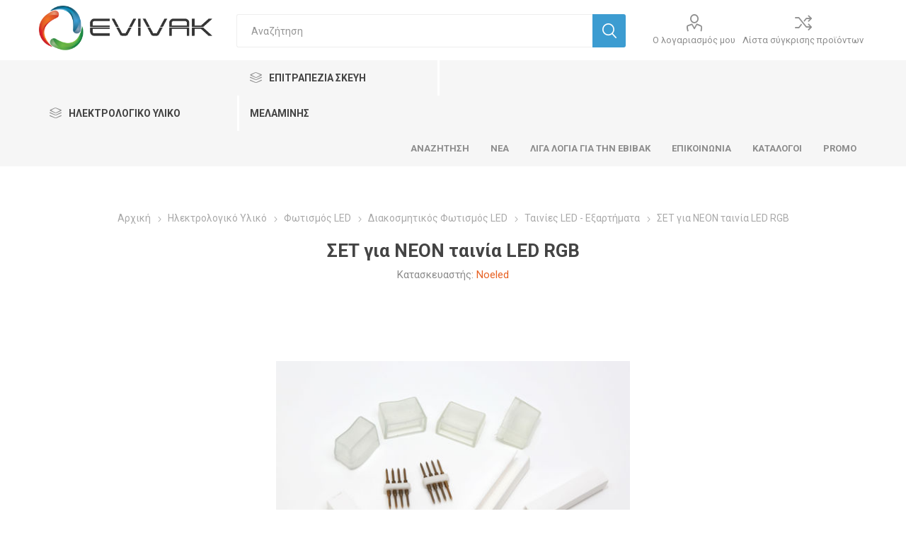

--- FILE ---
content_type: text/html; charset=utf-8
request_url: https://www.evivak.gr/set-gia-neon-fotosolina-rgb
body_size: 20798
content:
<!DOCTYPE html><html lang=el class=html-product-details-page><head><title>EVIVAK-&#x3A3;&#x395;&#x3A4; &#x3B3;&#x3B9;&#x3B1; &#x39D;&#x395;&#x39F;&#x39D; &#x3C4;&#x3B1;&#x3B9;&#x3BD;&#x3AF;&#x3B1; LED RGB</title><meta charset=UTF-8><meta name=description content="ΣΕΤ για ΝΕΟΝ ταινία LED RGB (κλιπς στερέωσης, τάπα τερματισμού &amp; σύνδεσμος)"><meta name=keywords content=""><meta name=generator content=nopCommerce><meta name=viewport content="width=device-width, initial-scale=1"><link href="https://fonts.googleapis.com/css?family=Roboto:300,400,700&amp;subset=cyrillic-ext,greek-ext" rel=stylesheet><meta property=og:type content=product><meta property=og:title content="ΣΕΤ για ΝΕΟΝ ταινία LED RGB"><meta property=og:description content="ΣΕΤ για ΝΕΟΝ ταινία LED RGB (κλιπς στερέωσης, τάπα τερματισμού &amp; σύνδεσμος)"><meta property=og:image content=https://www.evivak.gr/images/thumbs/0001765_set-gia-neon-tainia-led-rgb_510.jpeg><meta property=og:image:url content=https://www.evivak.gr/images/thumbs/0001765_set-gia-neon-tainia-led-rgb_510.jpeg><meta property=og:url content=https://www.evivak.gr/set-gia-neon-fotosolina-rgb><meta property=og:site_name content="ΕΒΙΒΑΚ ΑΕ"><meta property=twitter:card content=summary><meta property=twitter:site content="ΕΒΙΒΑΚ ΑΕ"><meta property=twitter:title content="ΣΕΤ για ΝΕΟΝ ταινία LED RGB"><meta property=twitter:description content="ΣΕΤ για ΝΕΟΝ ταινία LED RGB (κλιπς στερέωσης, τάπα τερματισμού &amp; σύνδεσμος)"><meta property=twitter:image content=https://www.evivak.gr/images/thumbs/0001765_set-gia-neon-tainia-led-rgb_510.jpeg><meta property=twitter:url content=https://www.evivak.gr/set-gia-neon-fotosolina-rgb><style>.product-details-page .full-description{display:none}.product-details-page .ui-tabs .full-description{display:block}.product-details-page .tabhead-full-description{display:none}.product-details-page .product-specs-box{display:none}.product-details-page .ui-tabs .product-specs-box{display:block}.product-details-page .ui-tabs .product-specs-box .title{display:none}</style><script async src="https://www.googletagmanager.com/gtag/js?id=G-TQVW5GVG79"></script><script>function gtag(){dataLayer.push(arguments)}window.dataLayer=window.dataLayer||[];gtag("js",new Date);gtag("config","G-TQVW5GVG79")</script><link href=/bundles/uebkdjpu7vooxfzew95xe9cokmupfpk08vkuvn1daz8.min.css rel=stylesheet><link rel=apple-touch-icon sizes=180x180 href=icons/icons_0/apple-touch-icon.png><link rel=icon type=image/png sizes=32x32 href=icons/icons_0/favicon-32x32.png><link rel=icon type=image/png sizes=16x16 href=icons/icons_0/favicon-16x16.png><link rel=manifest href=icons/icons_0/site.webmanifest><link rel=mask-icon href=icons/icons_0/safari-pinned-tab.svg color=#2b5797><link rel="shortcut icon" href=icons/icons_0/favicon.ico><meta name=msapplication-TileColor content=#2b5797><meta name=msapplication-config content=icons/icons_0/browserconfig.xml><meta name=theme-color content=#ffffff><body class=product-details-page-body><div class=ajax-loading-block-window style=display:none></div><div id=dialog-notifications-success title=Ειδοποίηση style=display:none></div><div id=dialog-notifications-error title=Σφάλμα style=display:none></div><div id=dialog-notifications-warning title=Προειδοποίηση style=display:none></div><div id=bar-notification class=bar-notification-container data-close=Κλείσιμο></div><!--[if lte IE 8]><div style=clear:both;height:59px;text-align:center;position:relative><a href=http://www.microsoft.com/windows/internet-explorer/default.aspx target=_blank> <img src=/Themes/Emporium/Content/img/ie_warning.jpg height=42 width=820 alt="You are using an outdated browser. For a faster, safer browsing experience, upgrade for free today."> </a></div><![endif]--><div class=master-wrapper-page><div class=responsive-nav-wrapper-parent><div class=responsive-nav-wrapper><div class=menu-title><span>Menu</span></div><div class=search-wrap><span>Αναζήτηση</span></div><div class=mobile-logo><a href="/" class=logo> <img alt="ΕΒΙΒΑΚ ΑΕ" title="ΕΒΙΒΑΚ ΑΕ" src=https://evivak.gr/images/thumbs/0000111_evivaklogo.png> </a></div><div class=shopping-cart-link></div><div class=personal-button id=header-links-opener><span>Personal menu</span></div></div></div><div class=header><div class=header-upper><div class=header-selectors-wrapper><div class="language-selector desktop"><div class=select-wrap><select id=customerlanguage name=customerlanguage onchange=setLocation(this.value) aria-label="Επιλογή Γλώσσας"><option selected value="https://www.evivak.gr/changelanguage/2?returnUrl=%2Fset-gia-neon-fotosolina-rgb">Greek<option value="https://www.evivak.gr/changelanguage/1?returnUrl=%2Fset-gia-neon-fotosolina-rgb">English</select></div></div><div class="language-selector mobile mobile-selector"><div class="current-language-selector selector-title">Greek</div><div class="language-selector-options mobile-collapse"><div class=selector-options-item><input type=radio name=language-selector id=language-0 value="https://www.evivak.gr/changelanguage/2?returnUrl=%2Fset-gia-neon-fotosolina-rgb" onclick=setLocation(this.value) checked> <label for=language-0>Greek</label></div><div class=selector-options-item><input type=radio name=language-selector id=language-1 value="https://www.evivak.gr/changelanguage/1?returnUrl=%2Fset-gia-neon-fotosolina-rgb" onclick=setLocation(this.value)> <label for=language-1>English</label></div></div></div></div></div><div class=header-lower><div class=header-logo><a href="/" class=logo> <img alt="ΕΒΙΒΑΚ ΑΕ" title="ΕΒΙΒΑΚ ΑΕ" src=https://evivak.gr/images/thumbs/0000111_evivaklogo.png> </a></div><div class="search-box store-search-box"><div class=close-side-menu><span class=close-side-menu-text>Αναζήτηση</span> <span class=close-side-menu-btn>Close</span></div><form method=get id=small-search-box-form action=/search><input type=text class=search-box-text id=small-searchterms autocomplete=off name=q placeholder=Αναζήτηση aria-label="Αναζήτηση καταστήματος"> <input type=hidden class=instantSearchResourceElement data-highlightfirstfoundelement=false data-minkeywordlength=3 data-defaultproductsortoption=0 data-instantsearchurl=/instantSearchFor data-searchpageurl=/search data-searchinproductdescriptions=true data-numberofvisibleproducts=5> <input type=submit class="button-1 search-box-button" value=Αναζήτηση></form></div><div class=header-links-wrapper><div class=header-links><ul><li><a href=/customer/info class="ico-account opener" data-loginurl=/login>Ο λογαριασμός μου</a><div class=profile-menu-box><div class=close-side-menu><span class=close-side-menu-text>Ο λογαριασμός μου</span> <span class=close-side-menu-btn>Close</span></div><div class=header-form-holder><a href=/register class=ico-register>Εγγραφή</a> <a href=/login class=ico-login>Σύνδεση</a></div></div><li><a href=/compareproducts class=ico-compare>Λίστα σύγκρισης προϊόντων</a></ul></div></div></div><div class=header-menu-parent><div class="header-menu categories-in-side-panel"><div id=categoryDefault class=category-navigation-list-wrapper><span class=category-navigation-title>Ηλεκτρολογικό Υλικό</span><ul class="category-navigation-list sticky-flyout"></ul></div><div id=categoryExtra class=category-navigation-list-wrapper><span class=category-navigation-title>Επιτραπέζια Σκεύη Μελαμίνης</span><ul class="category-navigation-list sticky-flyout"></ul></div><div class=close-menu><span class=close-menu-text>Menu</span> <span class=close-menu-btn>Close</span></div><ul class=mega-menu data-isrtlenabled=false data-enableclickfordropdown=false><li><a href=/search title=Αναζήτηση><span> &#x391;&#x3BD;&#x3B1;&#x3B6;&#x3AE;&#x3C4;&#x3B7;&#x3C3;&#x3B7;</span></a><li><a href=/news title=Νέα><span> &#x39D;&#x3AD;&#x3B1;</span></a><li><a href=/about-us title="Λίγα λόγια για την ΕΒΙΒΑΚ"><span> &#x39B;&#x3AF;&#x3B3;&#x3B1; &#x3BB;&#x3CC;&#x3B3;&#x3B9;&#x3B1; &#x3B3;&#x3B9;&#x3B1; &#x3C4;&#x3B7;&#x3BD; &#x395;&#x392;&#x399;&#x392;&#x391;&#x39A;</span></a><li><a href=/contactus title=Επικοινωνία><span> &#x395;&#x3C0;&#x3B9;&#x3BA;&#x3BF;&#x3B9;&#x3BD;&#x3C9;&#x3BD;&#x3AF;&#x3B1;</span></a><li><a href=https://evivak.gr/katalogos-evivak title=Κατάλογοι><span> &#x39A;&#x3B1;&#x3C4;&#x3AC;&#x3BB;&#x3BF;&#x3B3;&#x3BF;&#x3B9;</span></a><li><a href=/prosfores title=Promo><span> Promo</span></a><li class="has-sublist with-dropdown-in-grid root-category-items"><a class=with-subcategories href=/lamptires-led><span>&#x39B;&#x3B1;&#x3BC;&#x3C0;&#x3C4;&#x3AE;&#x3C1;&#x3B5;&#x3C2; LED</span></a><div class="dropdown categories fullWidth boxes-4"><div class=row-wrapper><div class=row><div class=box><div class=picture-title-wrap><div class=picture><a href=/lamptires-led-klasikoi title="Εμφάνιση προϊόντων κατηγορίας Κλασικοί"> <img class=lazy alt="Εικόνα για την κατηγορία Κλασικοί" src="[data-uri]" data-original=https://www.evivak.gr/images/thumbs/0000156_klasikoi_290.jpeg> </a></div><div class=title><a href=/lamptires-led-klasikoi title=Κλασικοί><span>&#x39A;&#x3BB;&#x3B1;&#x3C3;&#x3B9;&#x3BA;&#x3BF;&#x3AF;</span></a></div></div></div><div class=box><div class=picture-title-wrap><div class=picture><a href=/lamptires-led-keria title="Εμφάνιση προϊόντων κατηγορίας Κεριά"> <img class=lazy alt="Εικόνα για την κατηγορία Κεριά" src="[data-uri]" data-original=https://www.evivak.gr/images/thumbs/0000157_keria_290.jpeg> </a></div><div class=title><a href=/lamptires-led-keria title=Κεριά><span>&#x39A;&#x3B5;&#x3C1;&#x3B9;&#x3AC;</span></a></div></div></div><div class=box><div class=picture-title-wrap><div class=picture><a href=/lamptires-led-sfairikoi title="Εμφάνιση προϊόντων κατηγορίας Σφαιρικοί"> <img class=lazy alt="Εικόνα για την κατηγορία Σφαιρικοί" src="[data-uri]" data-original=https://www.evivak.gr/images/thumbs/0000159_sfairikoi_290.jpeg> </a></div><div class=title><a href=/lamptires-led-sfairikoi title=Σφαιρικοί><span>&#x3A3;&#x3C6;&#x3B1;&#x3B9;&#x3C1;&#x3B9;&#x3BA;&#x3BF;&#x3AF;</span></a></div></div></div><div class=box><div class=picture-title-wrap><div class=picture><a href=/lamptires-led-spot title="Εμφάνιση προϊόντων κατηγορίας Σποτ"> <img class=lazy alt="Εικόνα για την κατηγορία Σποτ" src="[data-uri]" data-original=https://www.evivak.gr/images/thumbs/0000160_spot_290.jpeg> </a></div><div class=title><a href=/lamptires-led-spot title=Σποτ><span>&#x3A3;&#x3C0;&#x3BF;&#x3C4;</span></a></div></div></div></div><div class=row><div class=box><div class=picture-title-wrap><div class=picture><a href=/lamptires-led-globe title="Εμφάνιση προϊόντων κατηγορίας Γλόμποι"> <img class=lazy alt="Εικόνα για την κατηγορία Γλόμποι" src="[data-uri]" data-original=https://www.evivak.gr/images/thumbs/0000161_glompoi_290.jpeg> </a></div><div class=title><a href=/lamptires-led-globe title=Γλόμποι><span>&#x393;&#x3BB;&#x3CC;&#x3BC;&#x3C0;&#x3BF;&#x3B9;</span></a></div></div></div><div class=box><div class=picture-title-wrap><div class=picture><a href=/lamptires-led-tubes-kyklikes title="Εμφάνιση προϊόντων κατηγορίας Tubes &amp; Κυκλικές"> <img class=lazy alt="Εικόνα για την κατηγορία Tubes &amp; Κυκλικές" src="[data-uri]" data-original=https://www.evivak.gr/images/thumbs/0000162_tubes-kyklikes_290.jpeg> </a></div><div class=title><a href=/lamptires-led-tubes-kyklikes title="Tubes &amp; Κυκλικές"><span>Tubes &amp; &#x39A;&#x3C5;&#x3BA;&#x3BB;&#x3B9;&#x3BA;&#x3AD;&#x3C2;</span></a></div></div></div><div class=box><div class=picture-title-wrap><div class=picture><a href=/lamptires-led-filament title="Εμφάνιση προϊόντων κατηγορίας Filament"> <img class=lazy alt="Εικόνα για την κατηγορία Filament" src="[data-uri]" data-original=https://www.evivak.gr/images/thumbs/0000164_filament_290.jpeg> </a></div><div class=title><a href=/lamptires-led-filament title=Filament><span>Filament</span></a></div></div></div><div class=box><div class=picture-title-wrap><div class=picture><a href=/lamptires-led-high-power title="Εμφάνιση προϊόντων κατηγορίας High Power"> <img class=lazy alt="Εικόνα για την κατηγορία High Power" src="[data-uri]" data-original=https://www.evivak.gr/images/thumbs/0000163_high-power_290.jpeg> </a></div><div class=title><a href=/lamptires-led-high-power title="High Power"><span>High Power</span></a></div></div></div></div><div class=row><div class=box><div class=picture-title-wrap><div class=picture><a href=/lamptires-led-eidikoi title="Εμφάνιση προϊόντων κατηγορίας Ειδικοί"> <img class=lazy alt="Εικόνα για την κατηγορία Ειδικοί" src="[data-uri]" data-original=https://www.evivak.gr/images/thumbs/0000166_eidikoi_290.jpeg> </a></div><div class=title><a href=/lamptires-led-eidikoi title=Ειδικοί><span>&#x395;&#x3B9;&#x3B4;&#x3B9;&#x3BA;&#x3BF;&#x3AF;</span></a></div></div></div><div class=empty-box></div><div class=empty-box></div><div class=empty-box></div></div></div></div><li class="has-sublist with-dropdown-in-grid root-category-items"><a class=with-subcategories href=/koinoi-lamptires><span>&#x39A;&#x3BF;&#x3B9;&#x3BD;&#x3BF;&#x3AF; &#x39B;&#x3B1;&#x3BC;&#x3C0;&#x3C4;&#x3AE;&#x3C1;&#x3B5;&#x3C2;</span></a><div class="dropdown categories fullWidth boxes-4"><div class=row-wrapper><div class=row><div class=box><div class=picture-title-wrap><div class=picture><a href=/lamptires-alogonoy title="Εμφάνιση προϊόντων κατηγορίας Λαμπτήρες Αλογόνου"> <img class=lazy alt="Εικόνα για την κατηγορία Λαμπτήρες Αλογόνου" src="[data-uri]" data-original=https://www.evivak.gr/images/thumbs/0000142_lamptires-alogonoy_290.jpeg> </a></div><div class=title><a href=/lamptires-alogonoy title="Λαμπτήρες Αλογόνου"><span>&#x39B;&#x3B1;&#x3BC;&#x3C0;&#x3C4;&#x3AE;&#x3C1;&#x3B5;&#x3C2; &#x391;&#x3BB;&#x3BF;&#x3B3;&#x3CC;&#x3BD;&#x3BF;&#x3C5;</span></a></div></div></div><div class=box><div class=picture-title-wrap><div class=picture><a href=/lamptires-fthorismoy title="Εμφάνιση προϊόντων κατηγορίας Λαμπτήρες Φθορισμού"> <img class=lazy alt="Εικόνα για την κατηγορία Λαμπτήρες Φθορισμού" src="[data-uri]" data-original=https://www.evivak.gr/images/thumbs/0001074_lamptires-forismoy_290.jpeg> </a></div><div class=title><a href=/lamptires-fthorismoy title="Λαμπτήρες Φθορισμού"><span>&#x39B;&#x3B1;&#x3BC;&#x3C0;&#x3C4;&#x3AE;&#x3C1;&#x3B5;&#x3C2; &#x3A6;&#x3B8;&#x3BF;&#x3C1;&#x3B9;&#x3C3;&#x3BC;&#x3BF;&#x3CD;</span></a></div></div></div><div class=box><div class=picture-title-wrap><div class=picture><a href=/lamptires-ilektronikoi title="Εμφάνιση προϊόντων κατηγορίας Λαμπτήρες Ηλεκτρονικοί"> <img class=lazy alt="Εικόνα για την κατηγορία Λαμπτήρες Ηλεκτρονικοί" src="[data-uri]" data-original=https://www.evivak.gr/images/thumbs/0001075_lamptires-ilektronikoi_290.jpeg> </a></div><div class=title><a href=/lamptires-ilektronikoi title="Λαμπτήρες Ηλεκτρονικοί"><span>&#x39B;&#x3B1;&#x3BC;&#x3C0;&#x3C4;&#x3AE;&#x3C1;&#x3B5;&#x3C2; &#x397;&#x3BB;&#x3B5;&#x3BA;&#x3C4;&#x3C1;&#x3BF;&#x3BD;&#x3B9;&#x3BA;&#x3BF;&#x3AF;</span></a></div></div><ul class=subcategories><li class=subcategory-item><a href=/lamptires-ilektronikoi-3u-spiral-8u title="3U Spiral &amp; 8U"><span>3U Spiral &amp; 8U</span></a><li class=subcategory-item><a href=/lamptires-pl title="Λαμπτήρες PL"><span>&#x39B;&#x3B1;&#x3BC;&#x3C0;&#x3C4;&#x3AE;&#x3C1;&#x3B5;&#x3C2; PL</span></a><li class=subcategory-item><a href=/lamptires-par38 title="Λαμπτήρες PAR38"><span>&#x39B;&#x3B1;&#x3BC;&#x3C0;&#x3C4;&#x3AE;&#x3C1;&#x3B5;&#x3C2; PAR38</span></a></ul></div><div class=box><div class=picture-title-wrap><div class=picture><a href=/lamptires-ekkenosis title="Εμφάνιση προϊόντων κατηγορίας Λαμπτήρες εκκένωσης"> <img class=lazy alt="Εικόνα για την κατηγορία Λαμπτήρες εκκένωσης" src="[data-uri]" data-original=https://www.evivak.gr/images/thumbs/0001076_lamptires-ekkenosis_290.jpeg> </a></div><div class=title><a href=/lamptires-ekkenosis title="Λαμπτήρες εκκένωσης"><span>&#x39B;&#x3B1;&#x3BC;&#x3C0;&#x3C4;&#x3AE;&#x3C1;&#x3B5;&#x3C2; &#x3B5;&#x3BA;&#x3BA;&#x3AD;&#x3BD;&#x3C9;&#x3C3;&#x3B7;&#x3C2;</span></a></div></div></div></div></div></div><li class="has-sublist with-dropdown-in-grid root-category-items"><a class=with-subcategories href=/fotismos-led><span>&#x3A6;&#x3C9;&#x3C4;&#x3B9;&#x3C3;&#x3BC;&#x3CC;&#x3C2; LED</span></a><div class="dropdown categories fullWidth boxes-4"><div class=row-wrapper><div class=row><div class=box><div class=picture-title-wrap><div class=picture><a href=/diakosmitikos-fotismos-led title="Εμφάνιση προϊόντων κατηγορίας Διακοσμητικός Φωτισμός LED"> <img class=lazy alt="Εικόνα για την κατηγορία Διακοσμητικός Φωτισμός LED" src="[data-uri]" data-original=https://www.evivak.gr/images/thumbs/0001047_diakosmitikos-fotismos-led_290.jpeg> </a></div><div class=title><a href=/diakosmitikos-fotismos-led title="Διακοσμητικός Φωτισμός LED"><span>&#x394;&#x3B9;&#x3B1;&#x3BA;&#x3BF;&#x3C3;&#x3BC;&#x3B7;&#x3C4;&#x3B9;&#x3BA;&#x3CC;&#x3C2; &#x3A6;&#x3C9;&#x3C4;&#x3B9;&#x3C3;&#x3BC;&#x3CC;&#x3C2; LED</span></a></div></div><ul class=subcategories><li class=subcategory-item><a href=/esoterikos-fotismos-led-tainies-eksartimata title="Ταινίες LED - Εξαρτήματα"><span>&#x3A4;&#x3B1;&#x3B9;&#x3BD;&#x3AF;&#x3B5;&#x3C2; LED - &#x395;&#x3BE;&#x3B1;&#x3C1;&#x3C4;&#x3AE;&#x3BC;&#x3B1;&#x3C4;&#x3B1;</span></a><li class=subcategory-item><a href=/fotistika-koyzinas-led title="Φωτιστικά Κουζίνας LED"><span>&#x3A6;&#x3C9;&#x3C4;&#x3B9;&#x3C3;&#x3C4;&#x3B9;&#x3BA;&#x3AC; &#x39A;&#x3BF;&#x3C5;&#x3B6;&#x3AF;&#x3BD;&#x3B1;&#x3C2; LED</span></a><li class=subcategory-item><a href=/fotistika-grafeioy-led title="Φωτιστικά Γραφείου LED"><span>&#x3A6;&#x3C9;&#x3C4;&#x3B9;&#x3C3;&#x3C4;&#x3B9;&#x3BA;&#x3AC; &#x393;&#x3C1;&#x3B1;&#x3C6;&#x3B5;&#x3AF;&#x3BF;&#x3C5; LED</span></a><li class=subcategory-item><a href=/fotistika-nyktos-led title="Φωτιστικά Νυκτός LED"><span>&#x3A6;&#x3C9;&#x3C4;&#x3B9;&#x3C3;&#x3C4;&#x3B9;&#x3BA;&#x3AC; &#x39D;&#x3C5;&#x3BA;&#x3C4;&#x3CC;&#x3C2; LED</span></a></ul></div><div class=box><div class=picture-title-wrap><div class=picture><a href=/eksoterikos-fotismos-led title="Εμφάνιση προϊόντων κατηγορίας Εξωτερικός Φωτισμός LED"> <img class=lazy alt="Εικόνα για την κατηγορία Εξωτερικός Φωτισμός LED" src="[data-uri]" data-original=https://www.evivak.gr/images/thumbs/0001048_eoterikos-fotismos-led_290.jpeg> </a></div><div class=title><a href=/eksoterikos-fotismos-led title="Εξωτερικός Φωτισμός LED"><span>&#x395;&#x3BE;&#x3C9;&#x3C4;&#x3B5;&#x3C1;&#x3B9;&#x3BA;&#x3CC;&#x3C2; &#x3A6;&#x3C9;&#x3C4;&#x3B9;&#x3C3;&#x3BC;&#x3CC;&#x3C2; LED</span></a></div></div><ul class=subcategories><li class=subcategory-item><a href=/aplikes-kipoy-edafoys title="Απλίκες &amp; Κήπου / Εδάφους LED"><span>&#x391;&#x3C0;&#x3BB;&#x3AF;&#x3BA;&#x3B5;&#x3C2; &amp; &#x39A;&#x3AE;&#x3C0;&#x3BF;&#x3C5; / &#x395;&#x3B4;&#x3AC;&#x3C6;&#x3BF;&#x3C5;&#x3C2; LED</span></a><li class=subcategory-item><a href=/diakosmitikos-fotismos-led-2 title="Διακοσμητικός Φωτισμός LED"><span>&#x394;&#x3B9;&#x3B1;&#x3BA;&#x3BF;&#x3C3;&#x3BC;&#x3B7;&#x3C4;&#x3B9;&#x3BA;&#x3CC;&#x3C2; &#x3A6;&#x3C9;&#x3C4;&#x3B9;&#x3C3;&#x3BC;&#x3CC;&#x3C2; LED</span></a></ul></div><div class=box><div class=picture-title-wrap><div class=picture><a href=/epaggelmatikos-fotismos-led title="Εμφάνιση προϊόντων κατηγορίας Επαγγελματικός Φωτισμός LED"> <img class=lazy alt="Εικόνα για την κατηγορία Επαγγελματικός Φωτισμός LED" src="[data-uri]" data-original=https://www.evivak.gr/images/thumbs/0000132_epaggelmatikos-fotismos-led_290.jpeg> </a></div><div class=title><a href=/epaggelmatikos-fotismos-led title="Επαγγελματικός Φωτισμός LED"><span>&#x395;&#x3C0;&#x3B1;&#x3B3;&#x3B3;&#x3B5;&#x3BB;&#x3BC;&#x3B1;&#x3C4;&#x3B9;&#x3BA;&#x3CC;&#x3C2; &#x3A6;&#x3C9;&#x3C4;&#x3B9;&#x3C3;&#x3BC;&#x3CC;&#x3C2; LED</span></a></div></div><ul class=subcategories><li class=subcategory-item><a href=/esoterikos-fotismos-led-panel title="Panel LED"><span>Panel LED</span></a><li class=subcategory-item><a href=/proboleis-led title="Προβολείς LED"><span>&#x3A0;&#x3C1;&#x3BF;&#x3B2;&#x3BF;&#x3BB;&#x3B5;&#x3AF;&#x3C2; LED</span></a><li class=subcategory-item><a href=/fotistika-dromoy-led title="Φωτιστικά Δρόμου LED"><span>&#x3A6;&#x3C9;&#x3C4;&#x3B9;&#x3C3;&#x3C4;&#x3B9;&#x3BA;&#x3AC; &#x394;&#x3C1;&#x3CC;&#x3BC;&#x3BF;&#x3C5; LED</span></a><li class=subcategory-item><a href=/kampanes-led title="Καμπάνες LED"><span>&#x39A;&#x3B1;&#x3BC;&#x3C0;&#x3AC;&#x3BD;&#x3B5;&#x3C2; LED</span></a><li class=subcategory-item><a href=/skafakia-stegana-led title="Σκαφάκια LED/Κενά για LED"><span>&#x3A3;&#x3BA;&#x3B1;&#x3C6;&#x3AC;&#x3BA;&#x3B9;&#x3B1; LED/&#x39A;&#x3B5;&#x3BD;&#x3AC; &#x3B3;&#x3B9;&#x3B1; LED</span></a><li class=subcategory-item><a href=/grammika-fotistika-led title="Γραμμικά φωτιστικά LED"><span>&#x393;&#x3C1;&#x3B1;&#x3BC;&#x3BC;&#x3B9;&#x3BA;&#x3AC; &#x3C6;&#x3C9;&#x3C4;&#x3B9;&#x3C3;&#x3C4;&#x3B9;&#x3BA;&#x3AC; LED</span></a><li class=subcategory-item><a href=/fotistika-asfaleias-led title="Φωτιστικά ασφαλείας LED"><span>&#x3A6;&#x3C9;&#x3C4;&#x3B9;&#x3C3;&#x3C4;&#x3B9;&#x3BA;&#x3AC; &#x3B1;&#x3C3;&#x3C6;&#x3B1;&#x3BB;&#x3B5;&#x3AF;&#x3B1;&#x3C2; LED</span></a></ul></div><div class=empty-box></div></div></div></div><li class="has-sublist with-dropdown-in-grid root-category-items"><a class=with-subcategories href=/fotismos><span>&#x3A6;&#x3C9;&#x3C4;&#x3B9;&#x3C3;&#x3BC;&#x3CC;&#x3C2;</span></a><div class="dropdown categories fullWidth boxes-4"><div class=row-wrapper><div class=row><div class=box><div class=picture-title-wrap><div class=picture><a href=/fotismos-esoterikoy-choroy title="Εμφάνιση προϊόντων κατηγορίας Εσωτερικού Χώρου"> <img class=lazy alt="Εικόνα για την κατηγορία Εσωτερικού Χώρου" src="[data-uri]" data-original=https://www.evivak.gr/images/thumbs/0001049_esoterikoy-oroy_290.jpeg> </a></div><div class=title><a href=/fotismos-esoterikoy-choroy title="Εσωτερικού Χώρου"><span>&#x395;&#x3C3;&#x3C9;&#x3C4;&#x3B5;&#x3C1;&#x3B9;&#x3BA;&#x3BF;&#x3CD; &#x3A7;&#x3CE;&#x3C1;&#x3BF;&#x3C5;</span></a></div></div><ul class=subcategories><li class=subcategory-item><a href=/gypsum title="Γύψινα Φωτιστικά"><span>&#x393;&#x3CD;&#x3C8;&#x3B9;&#x3BD;&#x3B1; &#x3A6;&#x3C9;&#x3C4;&#x3B9;&#x3C3;&#x3C4;&#x3B9;&#x3BA;&#x3AC;</span></a><li class=subcategory-item><a href=/fotistika-fthorioy-koyzinas title="Φωτιστικά Φθορίου Κουζίνας"><span>&#x3A6;&#x3C9;&#x3C4;&#x3B9;&#x3C3;&#x3C4;&#x3B9;&#x3BA;&#x3AC; &#x3A6;&#x3B8;&#x3BF;&#x3C1;&#x3AF;&#x3BF;&#x3C5; &#x39A;&#x3BF;&#x3C5;&#x3B6;&#x3AF;&#x3BD;&#x3B1;&#x3C2;</span></a><li class=subcategory-item><a href=/fotistika-grafeioy title="Φωτιστικά Γραφείου"><span>&#x3A6;&#x3C9;&#x3C4;&#x3B9;&#x3C3;&#x3C4;&#x3B9;&#x3BA;&#x3AC; &#x393;&#x3C1;&#x3B1;&#x3C6;&#x3B5;&#x3AF;&#x3BF;&#x3C5;</span></a><li class=subcategory-item><a href=/epitoichia-spot title="Σποτ Οροφής &amp; Τοίχου"><span>&#x3A3;&#x3C0;&#x3BF;&#x3C4; &#x39F;&#x3C1;&#x3BF;&#x3C6;&#x3AE;&#x3C2; &amp; &#x3A4;&#x3BF;&#x3AF;&#x3C7;&#x3BF;&#x3C5;</span></a><li class=subcategory-item><a href=/choneyta-spot title="Χωνευτά Σποτ"><span>&#x3A7;&#x3C9;&#x3BD;&#x3B5;&#x3C5;&#x3C4;&#x3AC; &#x3A3;&#x3C0;&#x3BF;&#x3C4;</span></a><li class=subcategory-item><a href=/plafonieres-2 title=Πλαφονιέρες><span>&#x3A0;&#x3BB;&#x3B1;&#x3C6;&#x3BF;&#x3BD;&#x3B9;&#x3AD;&#x3C1;&#x3B5;&#x3C2;</span></a></ul></div><div class=box><div class=picture-title-wrap><div class=picture><a href=/fotismos-eksoterikoy-choroy title="Εμφάνιση προϊόντων κατηγορίας Εξωτερικού Χώρου"> <img class=lazy alt="Εικόνα για την κατηγορία Εξωτερικού Χώρου" src="[data-uri]" data-original=https://www.evivak.gr/images/thumbs/0001050_eoterikoy-oroy_290.jpeg> </a></div><div class=title><a href=/fotismos-eksoterikoy-choroy title="Εξωτερικού Χώρου"><span>&#x395;&#x3BE;&#x3C9;&#x3C4;&#x3B5;&#x3C1;&#x3B9;&#x3BA;&#x3BF;&#x3CD; &#x3A7;&#x3CE;&#x3C1;&#x3BF;&#x3C5;</span></a></div></div><ul class=subcategories><li class=subcategory-item><a href=/fotismos-eksoterikoy-choroy-toichoy-aplikes title="Τοίχου / Απλίκες"><span>&#x3A4;&#x3BF;&#x3AF;&#x3C7;&#x3BF;&#x3C5; / &#x391;&#x3C0;&#x3BB;&#x3AF;&#x3BA;&#x3B5;&#x3C2;</span></a><li class=subcategory-item><a href=/fanaria title=Φανάρια><span>&#x3A6;&#x3B1;&#x3BD;&#x3AC;&#x3C1;&#x3B9;&#x3B1;</span></a><li class=subcategory-item><a href=/kolonakia title=Κολωνάκια><span>&#x39A;&#x3BF;&#x3BB;&#x3C9;&#x3BD;&#x3AC;&#x3BA;&#x3B9;&#x3B1;</span></a><li class=subcategory-item><a href=/fotismos-eksoterikoy-choroy-kremasta title=Κρεμαστά><span>&#x39A;&#x3C1;&#x3B5;&#x3BC;&#x3B1;&#x3C3;&#x3C4;&#x3AC;</span></a><li class=subcategory-item><a href=/probolakia-edafoys title="Προβολάκια Εδάφους"><span>&#x3A0;&#x3C1;&#x3BF;&#x3B2;&#x3BF;&#x3BB;&#x3AC;&#x3BA;&#x3B9;&#x3B1; &#x395;&#x3B4;&#x3AC;&#x3C6;&#x3BF;&#x3C5;&#x3C2;</span></a></ul></div><div class=box><div class=picture-title-wrap><div class=picture><a href=/epaggelmatikos-fotismos title="Εμφάνιση προϊόντων κατηγορίας Επαγγελματικός Φωτισμός"> <img class=lazy alt="Εικόνα για την κατηγορία Επαγγελματικός Φωτισμός" src="[data-uri]" data-original=https://www.evivak.gr/images/thumbs/0000133_epaggelmatikos-fotismos_290.jpeg> </a></div><div class=title><a href=/epaggelmatikos-fotismos title="Επαγγελματικός Φωτισμός"><span>&#x395;&#x3C0;&#x3B1;&#x3B3;&#x3B3;&#x3B5;&#x3BB;&#x3BC;&#x3B1;&#x3C4;&#x3B9;&#x3BA;&#x3CC;&#x3C2; &#x3A6;&#x3C9;&#x3C4;&#x3B9;&#x3C3;&#x3BC;&#x3CC;&#x3C2;</span></a></div></div><ul class=subcategories><li class=subcategory-item><a href=/skafakia title=Σκαφάκια><span>&#x3A3;&#x3BA;&#x3B1;&#x3C6;&#x3AC;&#x3BA;&#x3B9;&#x3B1;</span></a><li class=subcategory-item><a href=/proboleis-hqi title="Προβολείς HQI"><span>&#x3A0;&#x3C1;&#x3BF;&#x3B2;&#x3BF;&#x3BB;&#x3B5;&#x3AF;&#x3C2; HQI</span></a><li class=subcategory-item><a href=/fotistika-brachionos-iston title="Φωτιστικά βραχίονος &amp; Ιστών"><span>&#x3A6;&#x3C9;&#x3C4;&#x3B9;&#x3C3;&#x3C4;&#x3B9;&#x3BA;&#x3AC; &#x3B2;&#x3C1;&#x3B1;&#x3C7;&#x3AF;&#x3BF;&#x3BD;&#x3BF;&#x3C2; &amp; &#x399;&#x3C3;&#x3C4;&#x3CE;&#x3BD;</span></a></ul></div><div class=box><div class=picture-title-wrap><div class=picture><a href=/fotismos-eksartimata title="Εμφάνιση προϊόντων κατηγορίας Εξαρτήματα"> <img class=lazy alt="Εικόνα για την κατηγορία Εξαρτήματα" src="[data-uri]" data-original=https://www.evivak.gr/images/thumbs/0001052_eartimata_290.jpeg> </a></div><div class=title><a href=/fotismos-eksartimata title=Εξαρτήματα><span>&#x395;&#x3BE;&#x3B1;&#x3C1;&#x3C4;&#x3AE;&#x3BC;&#x3B1;&#x3C4;&#x3B1;</span></a></div></div><ul class=subcategories><li class=subcategory-item><a href=/michanika-ballast title="Μηχανικά Ballast"><span>&#x39C;&#x3B7;&#x3C7;&#x3B1;&#x3BD;&#x3B9;&#x3BA;&#x3AC; Ballast</span></a><li class=subcategory-item><a href=/ilektronika-ballast title="Ηλεκτρονικά Ballast"><span>&#x397;&#x3BB;&#x3B5;&#x3BA;&#x3C4;&#x3C1;&#x3BF;&#x3BD;&#x3B9;&#x3BA;&#x3AC; Ballast</span></a><li class=subcategory-item><a href=/ekkinites title=Εκκινητές><span>&#x395;&#x3BA;&#x3BA;&#x3B9;&#x3BD;&#x3B7;&#x3C4;&#x3AD;&#x3C2;</span></a><li class=subcategory-item><a href=/pyknotes title=Πυκνωτές><span>&#x3A0;&#x3C5;&#x3BA;&#x3BD;&#x3C9;&#x3C4;&#x3AD;&#x3C2;</span></a><li class=subcategory-item><a href=/yfasmatina-kalodia-2 title="Υφασμάτινα Καλώδια"><span>&#x3A5;&#x3C6;&#x3B1;&#x3C3;&#x3BC;&#x3AC;&#x3C4;&#x3B9;&#x3BD;&#x3B1; &#x39A;&#x3B1;&#x3BB;&#x3CE;&#x3B4;&#x3B9;&#x3B1;</span></a><li class=subcategory-item><a href=/kalodia-portatif-2 title="Καλώδια Πορτατίφ"><span>&#x39A;&#x3B1;&#x3BB;&#x3CE;&#x3B4;&#x3B9;&#x3B1; &#x3A0;&#x3BF;&#x3C1;&#x3C4;&#x3B1;&#x3C4;&#x3AF;&#x3C6;</span></a><li class=subcategory-item><a href=/ntoyi-kalodia-girlantas title="Ντουί &amp; Καλώδια Γιρλάντας"><span>&#x39D;&#x3C4;&#x3BF;&#x3C5;&#x3AF; &amp; &#x39A;&#x3B1;&#x3BB;&#x3CE;&#x3B4;&#x3B9;&#x3B1; &#x393;&#x3B9;&#x3C1;&#x3BB;&#x3AC;&#x3BD;&#x3C4;&#x3B1;&#x3C2;</span></a></ul></div></div></div></div><li class="has-sublist with-dropdown-in-grid root-category-items"><a class=with-subcategories href=/epochiaka><span>&#x395;&#x3C0;&#x3BF;&#x3C7;&#x3B9;&#x3B1;&#x3BA;&#x3AC;</span></a><div class="dropdown categories fullWidth boxes-4"><div class=row-wrapper><div class=row><div class=box><div class=picture-title-wrap><div class=picture><a href=/anemistires title="Εμφάνιση προϊόντων κατηγορίας Ανεμιστήρες"> <img class=lazy alt="Εικόνα για την κατηγορία Ανεμιστήρες" src="[data-uri]" data-original=https://www.evivak.gr/images/thumbs/0001992_anemistires_290.jpeg> </a></div><div class=title><a href=/anemistires title=Ανεμιστήρες><span>&#x391;&#x3BD;&#x3B5;&#x3BC;&#x3B9;&#x3C3;&#x3C4;&#x3AE;&#x3C1;&#x3B5;&#x3C2;</span></a></div></div><ul class=subcategories><li class=subcategory-item><a href=/orthostates title=Ορθοστάτες><span>&#x39F;&#x3C1;&#x3B8;&#x3BF;&#x3C3;&#x3C4;&#x3AC;&#x3C4;&#x3B5;&#x3C2;</span></a><li class=subcategory-item><a href=/epitrapezioi title=Επιτραπέζιοι><span>&#x395;&#x3C0;&#x3B9;&#x3C4;&#x3C1;&#x3B1;&#x3C0;&#x3AD;&#x3B6;&#x3B9;&#x3BF;&#x3B9;</span></a><li class=subcategory-item><a href=/orofis title=Οροφής><span>&#x39F;&#x3C1;&#x3BF;&#x3C6;&#x3AE;&#x3C2;</span></a><li class=subcategory-item><a href=/epidapedioi title=Επιδαπέδιοι><span>&#x395;&#x3C0;&#x3B9;&#x3B4;&#x3B1;&#x3C0;&#x3AD;&#x3B4;&#x3B9;&#x3BF;&#x3B9;</span></a><li class=subcategory-item><a href=/epitoichoi title=Επίτοιχοι><span>&#x395;&#x3C0;&#x3AF;&#x3C4;&#x3BF;&#x3B9;&#x3C7;&#x3BF;&#x3B9;</span></a></ul></div><div class=box><div class=picture-title-wrap><div class=picture><a href=/entomopagides title="Εμφάνιση προϊόντων κατηγορίας Εντομοπαγίδες"> <img class=lazy alt="Εικόνα για την κατηγορία Εντομοπαγίδες" src="[data-uri]" data-original=https://www.evivak.gr/images/thumbs/0001054_entomopagides_290.jpeg> </a></div><div class=title><a href=/entomopagides title=Εντομοπαγίδες><span>&#x395;&#x3BD;&#x3C4;&#x3BF;&#x3BC;&#x3BF;&#x3C0;&#x3B1;&#x3B3;&#x3AF;&#x3B4;&#x3B5;&#x3C2;</span></a></div></div></div><div class=box><div class=picture-title-wrap><div class=picture><a href=/thermantika title="Εμφάνιση προϊόντων κατηγορίας Θερμαντικά"> <img class=lazy alt="Εικόνα για την κατηγορία Θερμαντικά" src="[data-uri]" data-original=https://www.evivak.gr/images/thumbs/0001055_ermantika_290.jpeg> </a></div><div class=title><a href=/thermantika title=Θερμαντικά><span>&#x398;&#x3B5;&#x3C1;&#x3BC;&#x3B1;&#x3BD;&#x3C4;&#x3B9;&#x3BA;&#x3AC;</span></a></div></div></div><div class=box><div class=picture-title-wrap><div class=picture><a href=/christoygenniatika title="Εμφάνιση προϊόντων κατηγορίας Χριστουγεννιάτικα"> <img class=lazy alt="Εικόνα για την κατηγορία Χριστουγεννιάτικα" src="[data-uri]" data-original=https://www.evivak.gr/images/thumbs/0001056_ristoygenniatika_290.jpeg> </a></div><div class=title><a href=/christoygenniatika title=Χριστουγεννιάτικα><span>&#x3A7;&#x3C1;&#x3B9;&#x3C3;&#x3C4;&#x3BF;&#x3C5;&#x3B3;&#x3B5;&#x3BD;&#x3BD;&#x3B9;&#x3AC;&#x3C4;&#x3B9;&#x3BA;&#x3B1;</span></a></div></div><ul class=subcategories><li class=subcategory-item><a href=/fotosolines title=Φωτοσωλήνες><span>&#x3A6;&#x3C9;&#x3C4;&#x3BF;&#x3C3;&#x3C9;&#x3BB;&#x3AE;&#x3BD;&#x3B5;&#x3C2;</span></a><li class=subcategory-item><a href=/figoyres-led title="Φιγούρες LED"><span>&#x3A6;&#x3B9;&#x3B3;&#x3BF;&#x3CD;&#x3C1;&#x3B5;&#x3C2; LED</span></a><li class=subcategory-item><a href=/lampakia title=Λαμπάκια><span>&#x39B;&#x3B1;&#x3BC;&#x3C0;&#x3AC;&#x3BA;&#x3B9;&#x3B1;</span></a><li class=subcategory-item><a href=/koyrtines-led title="Κουρτίνες LED"><span>&#x39A;&#x3BF;&#x3C5;&#x3C1;&#x3C4;&#x3AF;&#x3BD;&#x3B5;&#x3C2; LED</span></a><li class=subcategory-item><a href=/syrma-led title="Σύρμα LED"><span>&#x3A3;&#x3CD;&#x3C1;&#x3BC;&#x3B1; LED</span></a><li class=subcategory-item><a href=/diakosmitika-led title="Διακοσμητικά LED"><span>&#x394;&#x3B9;&#x3B1;&#x3BA;&#x3BF;&#x3C3;&#x3BC;&#x3B7;&#x3C4;&#x3B9;&#x3BA;&#x3AC; LED</span></a><li class=subcategory-item><a href=/projectors title=Projectors><span>Projectors</span></a></ul></div></div></div></div><li class="has-sublist with-dropdown-in-grid root-category-items"><a class=with-subcategories href=/syskeyes><span>&#x3A3;&#x3C5;&#x3C3;&#x3BA;&#x3B5;&#x3C5;&#x3AD;&#x3C2;</span></a><div class="dropdown categories fullWidth boxes-4"><div class=row-wrapper><div class=row><div class=box><div class=picture-title-wrap><div class=picture><a href=/ilektrikes-esties-tachytherma title="Εμφάνιση προϊόντων κατηγορίας Ηλεκτρικές Εστίες / Ταχύθερμα"> <img class=lazy alt="Εικόνα για την κατηγορία Ηλεκτρικές Εστίες / Ταχύθερμα" src="[data-uri]" data-original=https://www.evivak.gr/images/thumbs/0001057_ilektrikes-esties-tayerma_290.jpeg> </a></div><div class=title><a href=/ilektrikes-esties-tachytherma title="Ηλεκτρικές Εστίες / Ταχύθερμα"><span>&#x397;&#x3BB;&#x3B5;&#x3BA;&#x3C4;&#x3C1;&#x3B9;&#x3BA;&#x3AD;&#x3C2; &#x395;&#x3C3;&#x3C4;&#x3AF;&#x3B5;&#x3C2; / &#x3A4;&#x3B1;&#x3C7;&#x3CD;&#x3B8;&#x3B5;&#x3C1;&#x3BC;&#x3B1;</span></a></div></div></div><div class=box><div class=picture-title-wrap><div class=picture><a href=/ilektrikes-psistieres title="Εμφάνιση προϊόντων κατηγορίας Ηλεκτρικές Ψηστιέρες"> <img class=lazy alt="Εικόνα για την κατηγορία Ηλεκτρικές Ψηστιέρες" src="[data-uri]" data-original=https://www.evivak.gr/images/thumbs/0001058_ilektrikes-istieres_290.jpeg> </a></div><div class=title><a href=/ilektrikes-psistieres title="Ηλεκτρικές Ψηστιέρες"><span>&#x397;&#x3BB;&#x3B5;&#x3BA;&#x3C4;&#x3C1;&#x3B9;&#x3BA;&#x3AD;&#x3C2; &#x3A8;&#x3B7;&#x3C3;&#x3C4;&#x3B9;&#x3AD;&#x3C1;&#x3B5;&#x3C2;</span></a></div></div></div><div class=box><div class=picture-title-wrap><div class=picture><a href=/eksaeristires-loytroy title="Εμφάνιση προϊόντων κατηγορίας Εξαεριστήρες Λουτρού"> <img class=lazy alt="Εικόνα για την κατηγορία Εξαεριστήρες Λουτρού" src="[data-uri]" data-original=https://www.evivak.gr/images/thumbs/0001059_eaeristires-loytroy_290.jpeg> </a></div><div class=title><a href=/eksaeristires-loytroy title="Εξαεριστήρες Λουτρού"><span>&#x395;&#x3BE;&#x3B1;&#x3B5;&#x3C1;&#x3B9;&#x3C3;&#x3C4;&#x3AE;&#x3C1;&#x3B5;&#x3C2; &#x39B;&#x3BF;&#x3C5;&#x3C4;&#x3C1;&#x3BF;&#x3CD;</span></a></div></div></div><div class=box><div class=picture-title-wrap><div class=picture><a href=/syskeyes-aposteirosis-uv-c title="Εμφάνιση προϊόντων κατηγορίας Συσκευές αποστείρωσης UV-C"> <img class=lazy alt="Εικόνα για την κατηγορία Συσκευές αποστείρωσης UV-C" src="[data-uri]" data-original=https://www.evivak.gr/images/thumbs/0001081_syskeyes-aposteirosis-uv-c_290.png> </a></div><div class=title><a href=/syskeyes-aposteirosis-uv-c title="Συσκευές αποστείρωσης UV-C"><span>&#x3A3;&#x3C5;&#x3C3;&#x3BA;&#x3B5;&#x3C5;&#x3AD;&#x3C2; &#x3B1;&#x3C0;&#x3BF;&#x3C3;&#x3C4;&#x3B5;&#x3AF;&#x3C1;&#x3C9;&#x3C3;&#x3B7;&#x3C2; UV-C</span></a></div></div></div></div></div></div><li class="has-sublist with-dropdown-in-grid root-category-items"><a class=with-subcategories href=/stiriksi><span>&#x3A3;&#x3C4;&#x3AE;&#x3C1;&#x3B9;&#x3BE;&#x3B7;</span></a><div class="dropdown categories fullWidth boxes-4"><div class=row-wrapper><div class=row><div class=box><div class=picture-title-wrap><div class=picture><a href=/oypa-me-vides title="Εμφάνιση προϊόντων κατηγορίας Ούπα με βίδες"> <img class=lazy alt="Εικόνα για την κατηγορία Ούπα με βίδες" src="[data-uri]" data-original=https://www.evivak.gr/images/thumbs/0001060_oypa-me-bides_290.jpeg> </a></div><div class=title><a href=/oypa-me-vides title="Ούπα με βίδες"><span>&#x39F;&#x3CD;&#x3C0;&#x3B1; &#x3BC;&#x3B5; &#x3B2;&#x3AF;&#x3B4;&#x3B5;&#x3C2;</span></a></div></div></div><div class=box><div class=picture-title-wrap><div class=picture><a href=/tainies-stiriksis title="Εμφάνιση προϊόντων κατηγορίας Ταινίες Στήριξης"> <img class=lazy alt="Εικόνα για την κατηγορία Ταινίες Στήριξης" src="[data-uri]" data-original=https://www.evivak.gr/images/thumbs/0001061_tainies-stiriis_290.jpeg> </a></div><div class=title><a href=/tainies-stiriksis title="Ταινίες Στήριξης"><span>&#x3A4;&#x3B1;&#x3B9;&#x3BD;&#x3AF;&#x3B5;&#x3C2; &#x3A3;&#x3C4;&#x3AE;&#x3C1;&#x3B9;&#x3BE;&#x3B7;&#x3C2;</span></a></div></div></div><div class=box><div class=picture-title-wrap><div class=picture><a href=/karfia-stiriksis title="Εμφάνιση προϊόντων κατηγορίας Καρφιά Στήριξης"> <img class=lazy alt="Εικόνα για την κατηγορία Καρφιά Στήριξης" src="[data-uri]" data-original=https://www.evivak.gr/images/thumbs/0001062_karfia-stiriis_290.jpeg> </a></div><div class=title><a href=/karfia-stiriksis title="Καρφιά Στήριξης"><span>&#x39A;&#x3B1;&#x3C1;&#x3C6;&#x3B9;&#x3AC; &#x3A3;&#x3C4;&#x3AE;&#x3C1;&#x3B9;&#x3BE;&#x3B7;&#x3C2;</span></a></div></div></div><div class=empty-box></div></div></div></div><li class="has-sublist with-dropdown-in-grid root-category-items"><a class=with-subcategories href=/ylika-syndesis><span>&#x3A5;&#x3BB;&#x3B9;&#x3BA;&#x3AC; &#x3A3;&#x3CD;&#x3BD;&#x3B4;&#x3B5;&#x3C3;&#x3B7;&#x3C2;</span></a><div class="dropdown categories fullWidth boxes-4"><div class=row-wrapper><div class=row><div class=box><div class=picture-title-wrap><div class=picture><a href=/polypriza title="Εμφάνιση προϊόντων κατηγορίας Πολύπριζα"> <img class=lazy alt="Εικόνα για την κατηγορία Πολύπριζα" src="[data-uri]" data-original=https://www.evivak.gr/images/thumbs/0001068_polypriza_290.jpeg> </a></div><div class=title><a href=/polypriza title=Πολύπριζα><span>&#x3A0;&#x3BF;&#x3BB;&#x3CD;&#x3C0;&#x3C1;&#x3B9;&#x3B6;&#x3B1;</span></a></div></div></div><div class=box><div class=picture-title-wrap><div class=picture><a href=/proektaseis title="Εμφάνιση προϊόντων κατηγορίας Προεκτάσεις"> <img class=lazy alt="Εικόνα για την κατηγορία Προεκτάσεις" src="[data-uri]" data-original=https://www.evivak.gr/images/thumbs/0001069_proektaseis_290.jpeg> </a></div><div class=title><a href=/proektaseis title=Προεκτάσεις><span>&#x3A0;&#x3C1;&#x3BF;&#x3B5;&#x3BA;&#x3C4;&#x3AC;&#x3C3;&#x3B5;&#x3B9;&#x3C2;</span></a></div></div></div><div class=box><div class=picture-title-wrap><div class=picture><a href=/antaptores title="Εμφάνιση προϊόντων κατηγορίας Αντάπτορες"> <img class=lazy alt="Εικόνα για την κατηγορία Αντάπτορες" src="[data-uri]" data-original=https://www.evivak.gr/images/thumbs/0001070_antaptores_290.jpeg> </a></div><div class=title><a href=/antaptores title=Αντάπτορες><span>&#x391;&#x3BD;&#x3C4;&#x3AC;&#x3C0;&#x3C4;&#x3BF;&#x3C1;&#x3B5;&#x3C2;</span></a></div></div></div><div class=box><div class=picture-title-wrap><div class=picture><a href=/ntoyi title="Εμφάνιση προϊόντων κατηγορίας Ντουί"> <img class=lazy alt="Εικόνα για την κατηγορία Ντουί" src="[data-uri]" data-original=https://www.evivak.gr/images/thumbs/0001071_ntoyi_290.jpeg> </a></div><div class=title><a href=/ntoyi title=Ντουί><span>&#x39D;&#x3C4;&#x3BF;&#x3C5;&#x3AF;</span></a></div></div></div></div><div class=row><div class=box><div class=picture-title-wrap><div class=picture><a href=/fis title="Εμφάνιση προϊόντων κατηγορίας Φις"> <img class=lazy alt="Εικόνα για την κατηγορία Φις" src="[data-uri]" data-original=https://www.evivak.gr/images/thumbs/0001072_fis_290.jpeg> </a></div><div class=title><a href=/fis title=Φις><span>&#x3A6;&#x3B9;&#x3C2;</span></a></div></div></div><div class=box><div class=picture-title-wrap><div class=picture><a href=/alla title="Εμφάνιση προϊόντων κατηγορίας Άλλα"> <img class=lazy alt="Εικόνα για την κατηγορία Άλλα" src="[data-uri]" data-original=https://www.evivak.gr/images/thumbs/0001073_alla_290.jpeg> </a></div><div class=title><a href=/alla title=Άλλα><span>&#x386;&#x3BB;&#x3BB;&#x3B1;</span></a></div></div></div><div class=empty-box></div><div class=empty-box></div></div></div></div><li class="has-sublist with-dropdown-in-grid root-category-items"><a class=with-subcategories href=/diafora><span>&#x394;&#x3B9;&#x3AC;&#x3C6;&#x3BF;&#x3C1;&#x3B1;</span></a><div class="dropdown categories fullWidth boxes-4"><div class=row-wrapper><div class=row><div class=box><div class=picture-title-wrap><div class=picture><a href=/fotokyttara title="Εμφάνιση προϊόντων κατηγορίας Φωτοκύτταρα"> <img class=lazy alt="Εικόνα για την κατηγορία Φωτοκύτταρα" src="[data-uri]" data-original=https://www.evivak.gr/images/thumbs/0001066_fotokyttara_290.jpeg> </a></div><div class=title><a href=/fotokyttara title=Φωτοκύτταρα><span>&#x3A6;&#x3C9;&#x3C4;&#x3BF;&#x3BA;&#x3CD;&#x3C4;&#x3C4;&#x3B1;&#x3C1;&#x3B1;</span></a></div></div></div><div class=box><div class=picture-title-wrap><div class=picture><a href=/anichneytes-kinisis title="Εμφάνιση προϊόντων κατηγορίας Ανιχνευτές Κίνησης"> <img class=lazy alt="Εικόνα για την κατηγορία Ανιχνευτές Κίνησης" src="[data-uri]" data-original=https://www.evivak.gr/images/thumbs/0001065_anineytes-kinisis_290.jpeg> </a></div><div class=title><a href=/anichneytes-kinisis title="Ανιχνευτές Κίνησης"><span>&#x391;&#x3BD;&#x3B9;&#x3C7;&#x3BD;&#x3B5;&#x3C5;&#x3C4;&#x3AD;&#x3C2; &#x39A;&#x3AF;&#x3BD;&#x3B7;&#x3C3;&#x3B7;&#x3C2;</span></a></div></div></div><div class=box><div class=picture-title-wrap><div class=picture><a href=/monotikes-tainies title="Εμφάνιση προϊόντων κατηγορίας Μονωτικές Ταινίες"> <img class=lazy alt="Εικόνα για την κατηγορία Μονωτικές Ταινίες" src="[data-uri]" data-original=https://www.evivak.gr/images/thumbs/0001067_monotikes-tainies_290.jpeg> </a></div><div class=title><a href=/monotikes-tainies title="Μονωτικές Ταινίες"><span>&#x39C;&#x3BF;&#x3BD;&#x3C9;&#x3C4;&#x3B9;&#x3BA;&#x3AD;&#x3C2; &#x3A4;&#x3B1;&#x3B9;&#x3BD;&#x3AF;&#x3B5;&#x3C2;</span></a></div></div></div><div class=box><div class=picture-title-wrap><div class=picture><a href=/mpataries-toshiba title="Εμφάνιση προϊόντων κατηγορίας Μπαταρίες TOSHIBA"> <img class=lazy alt="Εικόνα για την κατηγορία Μπαταρίες TOSHIBA" src="[data-uri]" data-original=https://www.evivak.gr/images/thumbs/0002225_mpataries-toshiba_290.png> </a></div><div class=title><a href=/mpataries-toshiba title="Μπαταρίες TOSHIBA"><span>&#x39C;&#x3C0;&#x3B1;&#x3C4;&#x3B1;&#x3C1;&#x3AF;&#x3B5;&#x3C2; TOSHIBA</span></a></div></div></div></div></div></div><li class="with-dropdown-in-grid menu2 root-category-items"><a href=/piata><span>&#x3A0;&#x3B9;&#x3AC;&#x3C4;&#x3B1; &#x39C;&#x3B5;&#x3BB;&#x3B1;&#x3BC;&#x3AF;&#x3BD;&#x3B7;&#x3C2;</span></a><li class="with-dropdown-in-grid menu2 root-category-items"><a href=/rabieres-piateles><span>&#x3A1;&#x3B1;&#x3B2;&#x3B9;&#x3AD;&#x3C1;&#x3B5;&#x3C2; &amp; &#x3A0;&#x3B9;&#x3B1;&#x3C4;&#x3AD;&#x3BB;&#x3B5;&#x3C2; &#x39C;&#x3B5;&#x3BB;&#x3B1;&#x3BC;&#x3AF;&#x3BD;&#x3B7;&#x3C2;</span></a><li class="with-dropdown-in-grid menu2 root-category-items"><a href=/mpol><span>&#x39C;&#x3C0;&#x3C9;&#x3BB; &#x39C;&#x3B5;&#x3BB;&#x3B1;&#x3BC;&#x3AF;&#x3BD;&#x3B7;&#x3C2;</span></a><li class="with-dropdown-in-grid menu2 root-category-items"><a href=/salatieres><span>&#x3A3;&#x3B1;&#x3BB;&#x3B1;&#x3C4;&#x3B9;&#x3AD;&#x3C1;&#x3B5;&#x3C2; &#x39C;&#x3B5;&#x3BB;&#x3B1;&#x3BC;&#x3AF;&#x3BD;&#x3B7;&#x3C2;</span></a><li class="with-dropdown-in-grid menu2 root-category-items"><a href=/potiria-kanates><span>&#x3A0;&#x3BF;&#x3C4;&#x3AE;&#x3C1;&#x3B9;&#x3B1; &amp; &#x39A;&#x3B1;&#x3BD;&#x3AC;&#x3C4;&#x3B5;&#x3C2; &#x39C;&#x3B5;&#x3BB;&#x3B1;&#x3BC;&#x3AF;&#x3BD;&#x3B7;&#x3C2;</span></a><li class="with-dropdown-in-grid menu2 root-category-items"><a href=/diskoi-serbirismatos><span>&#x394;&#x3AF;&#x3C3;&#x3BA;&#x3BF;&#x3B9; &#x3A3;&#x3B5;&#x3C1;&#x3B2;&#x3B9;&#x3C1;&#x3AF;&#x3C3;&#x3BC;&#x3B1;&#x3C4;&#x3BF;&#x3C2; &#x39C;&#x3B5;&#x3BB;&#x3B1;&#x3BC;&#x3AF;&#x3BD;&#x3B7;&#x3C2;</span></a><li class="with-dropdown-in-grid menu2 root-category-items"><a href=/diskoi-self-service><span>&#x394;&#x3AF;&#x3C3;&#x3BA;&#x3BF;&#x3B9; Self-Service &#x39C;&#x3B5;&#x3BB;&#x3B1;&#x3BC;&#x3AF;&#x3BD;&#x3B7;&#x3C2;</span></a><li class="with-dropdown-in-grid menu2 root-category-items"><a href=/diafora-2><span>&#x394;&#x3B9;&#x3AC;&#x3C6;&#x3BF;&#x3C1;&#x3B1; &#x391;&#x3BE;&#x3B5;&#x3C3;&#x3BF;&#x3C5;&#x3AC;&#x3C1; &#x39C;&#x3B5;&#x3BB;&#x3B1;&#x3BC;&#x3AF;&#x3BD;&#x3B7;&#x3C2;</span></a></ul><ul class=mega-menu-responsive><li class=all-categories><span class=labelfornextplusbutton>Ηλεκτρολογικό Υλικό</span><div class=plus-button></div><div class=sublist-wrap><ul class=sublist><li class=back-button><span>Back</span><li class="has-sublist mega-menu-categories root-category-items"><a class=with-subcategories href=/lamptires-led>&#x39B;&#x3B1;&#x3BC;&#x3C0;&#x3C4;&#x3AE;&#x3C1;&#x3B5;&#x3C2; LED</a><div class=plus-button></div><div class=sublist-wrap><ul class=sublist><li class=back-button><span>Back</span><li><a class=lastLevelCategory href=/lamptires-led-klasikoi title=Κλασικοί><span>&#x39A;&#x3BB;&#x3B1;&#x3C3;&#x3B9;&#x3BA;&#x3BF;&#x3AF;</span></a><li><a class=lastLevelCategory href=/lamptires-led-keria title=Κεριά><span>&#x39A;&#x3B5;&#x3C1;&#x3B9;&#x3AC;</span></a><li><a class=lastLevelCategory href=/lamptires-led-sfairikoi title=Σφαιρικοί><span>&#x3A3;&#x3C6;&#x3B1;&#x3B9;&#x3C1;&#x3B9;&#x3BA;&#x3BF;&#x3AF;</span></a><li><a class=lastLevelCategory href=/lamptires-led-spot title=Σποτ><span>&#x3A3;&#x3C0;&#x3BF;&#x3C4;</span></a><li><a class=lastLevelCategory href=/lamptires-led-globe title=Γλόμποι><span>&#x393;&#x3BB;&#x3CC;&#x3BC;&#x3C0;&#x3BF;&#x3B9;</span></a><li><a class=lastLevelCategory href=/lamptires-led-tubes-kyklikes title="Tubes &amp; Κυκλικές"><span>Tubes &amp; &#x39A;&#x3C5;&#x3BA;&#x3BB;&#x3B9;&#x3BA;&#x3AD;&#x3C2;</span></a><li><a class=lastLevelCategory href=/lamptires-led-filament title=Filament><span>Filament</span></a><li><a class=lastLevelCategory href=/lamptires-led-high-power title="High Power"><span>High Power</span></a><li><a class=lastLevelCategory href=/lamptires-led-eidikoi title=Ειδικοί><span>&#x395;&#x3B9;&#x3B4;&#x3B9;&#x3BA;&#x3BF;&#x3AF;</span></a></ul></div><li class="has-sublist mega-menu-categories root-category-items"><a class=with-subcategories href=/koinoi-lamptires>&#x39A;&#x3BF;&#x3B9;&#x3BD;&#x3BF;&#x3AF; &#x39B;&#x3B1;&#x3BC;&#x3C0;&#x3C4;&#x3AE;&#x3C1;&#x3B5;&#x3C2;</a><div class=plus-button></div><div class=sublist-wrap><ul class=sublist><li class=back-button><span>Back</span><li><a class=lastLevelCategory href=/lamptires-alogonoy title="Λαμπτήρες Αλογόνου"><span>&#x39B;&#x3B1;&#x3BC;&#x3C0;&#x3C4;&#x3AE;&#x3C1;&#x3B5;&#x3C2; &#x391;&#x3BB;&#x3BF;&#x3B3;&#x3CC;&#x3BD;&#x3BF;&#x3C5;</span></a><li><a class=lastLevelCategory href=/lamptires-fthorismoy title="Λαμπτήρες Φθορισμού"><span>&#x39B;&#x3B1;&#x3BC;&#x3C0;&#x3C4;&#x3AE;&#x3C1;&#x3B5;&#x3C2; &#x3A6;&#x3B8;&#x3BF;&#x3C1;&#x3B9;&#x3C3;&#x3BC;&#x3BF;&#x3CD;</span></a><li class=has-sublist><a href=/lamptires-ilektronikoi title="Λαμπτήρες Ηλεκτρονικοί" class=with-subcategories><span>&#x39B;&#x3B1;&#x3BC;&#x3C0;&#x3C4;&#x3AE;&#x3C1;&#x3B5;&#x3C2; &#x397;&#x3BB;&#x3B5;&#x3BA;&#x3C4;&#x3C1;&#x3BF;&#x3BD;&#x3B9;&#x3BA;&#x3BF;&#x3AF;</span></a><div class=plus-button></div><div class=sublist-wrap><ul class=sublist><li class=back-button><span>Back</span><li><a class=lastLevelCategory href=/lamptires-ilektronikoi-3u-spiral-8u title="3U Spiral &amp; 8U"><span>3U Spiral &amp; 8U</span></a><li><a class=lastLevelCategory href=/lamptires-pl title="Λαμπτήρες PL"><span>&#x39B;&#x3B1;&#x3BC;&#x3C0;&#x3C4;&#x3AE;&#x3C1;&#x3B5;&#x3C2; PL</span></a><li><a class=lastLevelCategory href=/lamptires-par38 title="Λαμπτήρες PAR38"><span>&#x39B;&#x3B1;&#x3BC;&#x3C0;&#x3C4;&#x3AE;&#x3C1;&#x3B5;&#x3C2; PAR38</span></a></ul></div><li><a class=lastLevelCategory href=/lamptires-ekkenosis title="Λαμπτήρες εκκένωσης"><span>&#x39B;&#x3B1;&#x3BC;&#x3C0;&#x3C4;&#x3AE;&#x3C1;&#x3B5;&#x3C2; &#x3B5;&#x3BA;&#x3BA;&#x3AD;&#x3BD;&#x3C9;&#x3C3;&#x3B7;&#x3C2;</span></a></ul></div><li class="has-sublist mega-menu-categories root-category-items"><a class=with-subcategories href=/fotismos-led>&#x3A6;&#x3C9;&#x3C4;&#x3B9;&#x3C3;&#x3BC;&#x3CC;&#x3C2; LED</a><div class=plus-button></div><div class=sublist-wrap><ul class=sublist><li class=back-button><span>Back</span><li class=has-sublist><a href=/diakosmitikos-fotismos-led title="Διακοσμητικός Φωτισμός LED" class=with-subcategories><span>&#x394;&#x3B9;&#x3B1;&#x3BA;&#x3BF;&#x3C3;&#x3BC;&#x3B7;&#x3C4;&#x3B9;&#x3BA;&#x3CC;&#x3C2; &#x3A6;&#x3C9;&#x3C4;&#x3B9;&#x3C3;&#x3BC;&#x3CC;&#x3C2; LED</span></a><div class=plus-button></div><div class=sublist-wrap><ul class=sublist><li class=back-button><span>Back</span><li class=has-sublist><a href=/esoterikos-fotismos-led-tainies-eksartimata title="Ταινίες LED - Εξαρτήματα" class=with-subcategories><span>&#x3A4;&#x3B1;&#x3B9;&#x3BD;&#x3AF;&#x3B5;&#x3C2; LED - &#x395;&#x3BE;&#x3B1;&#x3C1;&#x3C4;&#x3AE;&#x3BC;&#x3B1;&#x3C4;&#x3B1;</span></a><div class=plus-button></div><div class=sublist-wrap><ul class=sublist><li class=back-button><span>Back</span><li><a class=lastLevelCategory href=/profil-aloyminioy-gia-tainia-led title="Προφίλ Αλουμινίου για ταινία LED"><span>&#x3A0;&#x3C1;&#x3BF;&#x3C6;&#x3AF;&#x3BB; &#x391;&#x3BB;&#x3BF;&#x3C5;&#x3BC;&#x3B9;&#x3BD;&#x3AF;&#x3BF;&#x3C5; &#x3B3;&#x3B9;&#x3B1; &#x3C4;&#x3B1;&#x3B9;&#x3BD;&#x3AF;&#x3B1; LED</span></a><li><a class=lastLevelCategory href=/trofodotika-gia-tania-led title="Τροφοδοτικά για ταiνία LED"><span>&#x3A4;&#x3C1;&#x3BF;&#x3C6;&#x3BF;&#x3B4;&#x3BF;&#x3C4;&#x3B9;&#x3BA;&#x3AC; &#x3B3;&#x3B9;&#x3B1; &#x3C4;&#x3B1;i&#x3BD;&#x3AF;&#x3B1; LED</span></a><li><a class=lastLevelCategory href=/tainies-led title="Ταινίες LED"><span>&#x3A4;&#x3B1;&#x3B9;&#x3BD;&#x3AF;&#x3B5;&#x3C2; LED</span></a></ul></div><li><a class=lastLevelCategory href=/fotistika-koyzinas-led title="Φωτιστικά Κουζίνας LED"><span>&#x3A6;&#x3C9;&#x3C4;&#x3B9;&#x3C3;&#x3C4;&#x3B9;&#x3BA;&#x3AC; &#x39A;&#x3BF;&#x3C5;&#x3B6;&#x3AF;&#x3BD;&#x3B1;&#x3C2; LED</span></a><li><a class=lastLevelCategory href=/fotistika-grafeioy-led title="Φωτιστικά Γραφείου LED"><span>&#x3A6;&#x3C9;&#x3C4;&#x3B9;&#x3C3;&#x3C4;&#x3B9;&#x3BA;&#x3AC; &#x393;&#x3C1;&#x3B1;&#x3C6;&#x3B5;&#x3AF;&#x3BF;&#x3C5; LED</span></a><li><a class=lastLevelCategory href=/fotistika-nyktos-led title="Φωτιστικά Νυκτός LED"><span>&#x3A6;&#x3C9;&#x3C4;&#x3B9;&#x3C3;&#x3C4;&#x3B9;&#x3BA;&#x3AC; &#x39D;&#x3C5;&#x3BA;&#x3C4;&#x3CC;&#x3C2; LED</span></a></ul></div><li class=has-sublist><a href=/eksoterikos-fotismos-led title="Εξωτερικός Φωτισμός LED" class=with-subcategories><span>&#x395;&#x3BE;&#x3C9;&#x3C4;&#x3B5;&#x3C1;&#x3B9;&#x3BA;&#x3CC;&#x3C2; &#x3A6;&#x3C9;&#x3C4;&#x3B9;&#x3C3;&#x3BC;&#x3CC;&#x3C2; LED</span></a><div class=plus-button></div><div class=sublist-wrap><ul class=sublist><li class=back-button><span>Back</span><li><a class=lastLevelCategory href=/aplikes-kipoy-edafoys title="Απλίκες &amp; Κήπου / Εδάφους LED"><span>&#x391;&#x3C0;&#x3BB;&#x3AF;&#x3BA;&#x3B5;&#x3C2; &amp; &#x39A;&#x3AE;&#x3C0;&#x3BF;&#x3C5; / &#x395;&#x3B4;&#x3AC;&#x3C6;&#x3BF;&#x3C5;&#x3C2; LED</span></a><li><a class=lastLevelCategory href=/diakosmitikos-fotismos-led-2 title="Διακοσμητικός Φωτισμός LED"><span>&#x394;&#x3B9;&#x3B1;&#x3BA;&#x3BF;&#x3C3;&#x3BC;&#x3B7;&#x3C4;&#x3B9;&#x3BA;&#x3CC;&#x3C2; &#x3A6;&#x3C9;&#x3C4;&#x3B9;&#x3C3;&#x3BC;&#x3CC;&#x3C2; LED</span></a></ul></div><li class=has-sublist><a href=/epaggelmatikos-fotismos-led title="Επαγγελματικός Φωτισμός LED" class=with-subcategories><span>&#x395;&#x3C0;&#x3B1;&#x3B3;&#x3B3;&#x3B5;&#x3BB;&#x3BC;&#x3B1;&#x3C4;&#x3B9;&#x3BA;&#x3CC;&#x3C2; &#x3A6;&#x3C9;&#x3C4;&#x3B9;&#x3C3;&#x3BC;&#x3CC;&#x3C2; LED</span></a><div class=plus-button></div><div class=sublist-wrap><ul class=sublist><li class=back-button><span>Back</span><li><a class=lastLevelCategory href=/esoterikos-fotismos-led-panel title="Panel LED"><span>Panel LED</span></a><li><a class=lastLevelCategory href=/proboleis-led title="Προβολείς LED"><span>&#x3A0;&#x3C1;&#x3BF;&#x3B2;&#x3BF;&#x3BB;&#x3B5;&#x3AF;&#x3C2; LED</span></a><li><a class=lastLevelCategory href=/fotistika-dromoy-led title="Φωτιστικά Δρόμου LED"><span>&#x3A6;&#x3C9;&#x3C4;&#x3B9;&#x3C3;&#x3C4;&#x3B9;&#x3BA;&#x3AC; &#x394;&#x3C1;&#x3CC;&#x3BC;&#x3BF;&#x3C5; LED</span></a><li><a class=lastLevelCategory href=/kampanes-led title="Καμπάνες LED"><span>&#x39A;&#x3B1;&#x3BC;&#x3C0;&#x3AC;&#x3BD;&#x3B5;&#x3C2; LED</span></a><li><a class=lastLevelCategory href=/skafakia-stegana-led title="Σκαφάκια LED/Κενά για LED"><span>&#x3A3;&#x3BA;&#x3B1;&#x3C6;&#x3AC;&#x3BA;&#x3B9;&#x3B1; LED/&#x39A;&#x3B5;&#x3BD;&#x3AC; &#x3B3;&#x3B9;&#x3B1; LED</span></a><li><a class=lastLevelCategory href=/grammika-fotistika-led title="Γραμμικά φωτιστικά LED"><span>&#x393;&#x3C1;&#x3B1;&#x3BC;&#x3BC;&#x3B9;&#x3BA;&#x3AC; &#x3C6;&#x3C9;&#x3C4;&#x3B9;&#x3C3;&#x3C4;&#x3B9;&#x3BA;&#x3AC; LED</span></a><li><a class=lastLevelCategory href=/fotistika-asfaleias-led title="Φωτιστικά ασφαλείας LED"><span>&#x3A6;&#x3C9;&#x3C4;&#x3B9;&#x3C3;&#x3C4;&#x3B9;&#x3BA;&#x3AC; &#x3B1;&#x3C3;&#x3C6;&#x3B1;&#x3BB;&#x3B5;&#x3AF;&#x3B1;&#x3C2; LED</span></a></ul></div></ul></div><li class="has-sublist mega-menu-categories root-category-items"><a class=with-subcategories href=/fotismos>&#x3A6;&#x3C9;&#x3C4;&#x3B9;&#x3C3;&#x3BC;&#x3CC;&#x3C2;</a><div class=plus-button></div><div class=sublist-wrap><ul class=sublist><li class=back-button><span>Back</span><li class=has-sublist><a href=/fotismos-esoterikoy-choroy title="Εσωτερικού Χώρου" class=with-subcategories><span>&#x395;&#x3C3;&#x3C9;&#x3C4;&#x3B5;&#x3C1;&#x3B9;&#x3BA;&#x3BF;&#x3CD; &#x3A7;&#x3CE;&#x3C1;&#x3BF;&#x3C5;</span></a><div class=plus-button></div><div class=sublist-wrap><ul class=sublist><li class=back-button><span>Back</span><li><a class=lastLevelCategory href=/gypsum title="Γύψινα Φωτιστικά"><span>&#x393;&#x3CD;&#x3C8;&#x3B9;&#x3BD;&#x3B1; &#x3A6;&#x3C9;&#x3C4;&#x3B9;&#x3C3;&#x3C4;&#x3B9;&#x3BA;&#x3AC;</span></a><li><a class=lastLevelCategory href=/fotistika-fthorioy-koyzinas title="Φωτιστικά Φθορίου Κουζίνας"><span>&#x3A6;&#x3C9;&#x3C4;&#x3B9;&#x3C3;&#x3C4;&#x3B9;&#x3BA;&#x3AC; &#x3A6;&#x3B8;&#x3BF;&#x3C1;&#x3AF;&#x3BF;&#x3C5; &#x39A;&#x3BF;&#x3C5;&#x3B6;&#x3AF;&#x3BD;&#x3B1;&#x3C2;</span></a><li><a class=lastLevelCategory href=/fotistika-grafeioy title="Φωτιστικά Γραφείου"><span>&#x3A6;&#x3C9;&#x3C4;&#x3B9;&#x3C3;&#x3C4;&#x3B9;&#x3BA;&#x3AC; &#x393;&#x3C1;&#x3B1;&#x3C6;&#x3B5;&#x3AF;&#x3BF;&#x3C5;</span></a><li><a class=lastLevelCategory href=/epitoichia-spot title="Σποτ Οροφής &amp; Τοίχου"><span>&#x3A3;&#x3C0;&#x3BF;&#x3C4; &#x39F;&#x3C1;&#x3BF;&#x3C6;&#x3AE;&#x3C2; &amp; &#x3A4;&#x3BF;&#x3AF;&#x3C7;&#x3BF;&#x3C5;</span></a><li><a class=lastLevelCategory href=/choneyta-spot title="Χωνευτά Σποτ"><span>&#x3A7;&#x3C9;&#x3BD;&#x3B5;&#x3C5;&#x3C4;&#x3AC; &#x3A3;&#x3C0;&#x3BF;&#x3C4;</span></a><li><a class=lastLevelCategory href=/plafonieres-2 title=Πλαφονιέρες><span>&#x3A0;&#x3BB;&#x3B1;&#x3C6;&#x3BF;&#x3BD;&#x3B9;&#x3AD;&#x3C1;&#x3B5;&#x3C2;</span></a></ul></div><li class=has-sublist><a href=/fotismos-eksoterikoy-choroy title="Εξωτερικού Χώρου" class=with-subcategories><span>&#x395;&#x3BE;&#x3C9;&#x3C4;&#x3B5;&#x3C1;&#x3B9;&#x3BA;&#x3BF;&#x3CD; &#x3A7;&#x3CE;&#x3C1;&#x3BF;&#x3C5;</span></a><div class=plus-button></div><div class=sublist-wrap><ul class=sublist><li class=back-button><span>Back</span><li><a class=lastLevelCategory href=/fotismos-eksoterikoy-choroy-toichoy-aplikes title="Τοίχου / Απλίκες"><span>&#x3A4;&#x3BF;&#x3AF;&#x3C7;&#x3BF;&#x3C5; / &#x391;&#x3C0;&#x3BB;&#x3AF;&#x3BA;&#x3B5;&#x3C2;</span></a><li><a class=lastLevelCategory href=/fanaria title=Φανάρια><span>&#x3A6;&#x3B1;&#x3BD;&#x3AC;&#x3C1;&#x3B9;&#x3B1;</span></a><li><a class=lastLevelCategory href=/kolonakia title=Κολωνάκια><span>&#x39A;&#x3BF;&#x3BB;&#x3C9;&#x3BD;&#x3AC;&#x3BA;&#x3B9;&#x3B1;</span></a><li><a class=lastLevelCategory href=/fotismos-eksoterikoy-choroy-kremasta title=Κρεμαστά><span>&#x39A;&#x3C1;&#x3B5;&#x3BC;&#x3B1;&#x3C3;&#x3C4;&#x3AC;</span></a><li><a class=lastLevelCategory href=/probolakia-edafoys title="Προβολάκια Εδάφους"><span>&#x3A0;&#x3C1;&#x3BF;&#x3B2;&#x3BF;&#x3BB;&#x3AC;&#x3BA;&#x3B9;&#x3B1; &#x395;&#x3B4;&#x3AC;&#x3C6;&#x3BF;&#x3C5;&#x3C2;</span></a></ul></div><li class=has-sublist><a href=/epaggelmatikos-fotismos title="Επαγγελματικός Φωτισμός" class=with-subcategories><span>&#x395;&#x3C0;&#x3B1;&#x3B3;&#x3B3;&#x3B5;&#x3BB;&#x3BC;&#x3B1;&#x3C4;&#x3B9;&#x3BA;&#x3CC;&#x3C2; &#x3A6;&#x3C9;&#x3C4;&#x3B9;&#x3C3;&#x3BC;&#x3CC;&#x3C2;</span></a><div class=plus-button></div><div class=sublist-wrap><ul class=sublist><li class=back-button><span>Back</span><li><a class=lastLevelCategory href=/skafakia title=Σκαφάκια><span>&#x3A3;&#x3BA;&#x3B1;&#x3C6;&#x3AC;&#x3BA;&#x3B9;&#x3B1;</span></a><li><a class=lastLevelCategory href=/proboleis-hqi title="Προβολείς HQI"><span>&#x3A0;&#x3C1;&#x3BF;&#x3B2;&#x3BF;&#x3BB;&#x3B5;&#x3AF;&#x3C2; HQI</span></a><li><a class=lastLevelCategory href=/fotistika-brachionos-iston title="Φωτιστικά βραχίονος &amp; Ιστών"><span>&#x3A6;&#x3C9;&#x3C4;&#x3B9;&#x3C3;&#x3C4;&#x3B9;&#x3BA;&#x3AC; &#x3B2;&#x3C1;&#x3B1;&#x3C7;&#x3AF;&#x3BF;&#x3BD;&#x3BF;&#x3C2; &amp; &#x399;&#x3C3;&#x3C4;&#x3CE;&#x3BD;</span></a></ul></div><li class=has-sublist><a href=/fotismos-eksartimata title=Εξαρτήματα class=with-subcategories><span>&#x395;&#x3BE;&#x3B1;&#x3C1;&#x3C4;&#x3AE;&#x3BC;&#x3B1;&#x3C4;&#x3B1;</span></a><div class=plus-button></div><div class=sublist-wrap><ul class=sublist><li class=back-button><span>Back</span><li><a class=lastLevelCategory href=/michanika-ballast title="Μηχανικά Ballast"><span>&#x39C;&#x3B7;&#x3C7;&#x3B1;&#x3BD;&#x3B9;&#x3BA;&#x3AC; Ballast</span></a><li><a class=lastLevelCategory href=/ilektronika-ballast title="Ηλεκτρονικά Ballast"><span>&#x397;&#x3BB;&#x3B5;&#x3BA;&#x3C4;&#x3C1;&#x3BF;&#x3BD;&#x3B9;&#x3BA;&#x3AC; Ballast</span></a><li><a class=lastLevelCategory href=/ekkinites title=Εκκινητές><span>&#x395;&#x3BA;&#x3BA;&#x3B9;&#x3BD;&#x3B7;&#x3C4;&#x3AD;&#x3C2;</span></a><li><a class=lastLevelCategory href=/pyknotes title=Πυκνωτές><span>&#x3A0;&#x3C5;&#x3BA;&#x3BD;&#x3C9;&#x3C4;&#x3AD;&#x3C2;</span></a><li><a class=lastLevelCategory href=/yfasmatina-kalodia-2 title="Υφασμάτινα Καλώδια"><span>&#x3A5;&#x3C6;&#x3B1;&#x3C3;&#x3BC;&#x3AC;&#x3C4;&#x3B9;&#x3BD;&#x3B1; &#x39A;&#x3B1;&#x3BB;&#x3CE;&#x3B4;&#x3B9;&#x3B1;</span></a><li><a class=lastLevelCategory href=/kalodia-portatif-2 title="Καλώδια Πορτατίφ"><span>&#x39A;&#x3B1;&#x3BB;&#x3CE;&#x3B4;&#x3B9;&#x3B1; &#x3A0;&#x3BF;&#x3C1;&#x3C4;&#x3B1;&#x3C4;&#x3AF;&#x3C6;</span></a><li><a class=lastLevelCategory href=/ntoyi-kalodia-girlantas title="Ντουί &amp; Καλώδια Γιρλάντας"><span>&#x39D;&#x3C4;&#x3BF;&#x3C5;&#x3AF; &amp; &#x39A;&#x3B1;&#x3BB;&#x3CE;&#x3B4;&#x3B9;&#x3B1; &#x393;&#x3B9;&#x3C1;&#x3BB;&#x3AC;&#x3BD;&#x3C4;&#x3B1;&#x3C2;</span></a></ul></div></ul></div><li class="has-sublist mega-menu-categories root-category-items"><a class=with-subcategories href=/epochiaka>&#x395;&#x3C0;&#x3BF;&#x3C7;&#x3B9;&#x3B1;&#x3BA;&#x3AC;</a><div class=plus-button></div><div class=sublist-wrap><ul class=sublist><li class=back-button><span>Back</span><li class=has-sublist><a href=/anemistires title=Ανεμιστήρες class=with-subcategories><span>&#x391;&#x3BD;&#x3B5;&#x3BC;&#x3B9;&#x3C3;&#x3C4;&#x3AE;&#x3C1;&#x3B5;&#x3C2;</span></a><div class=plus-button></div><div class=sublist-wrap><ul class=sublist><li class=back-button><span>Back</span><li><a class=lastLevelCategory href=/orthostates title=Ορθοστάτες><span>&#x39F;&#x3C1;&#x3B8;&#x3BF;&#x3C3;&#x3C4;&#x3AC;&#x3C4;&#x3B5;&#x3C2;</span></a><li><a class=lastLevelCategory href=/epitrapezioi title=Επιτραπέζιοι><span>&#x395;&#x3C0;&#x3B9;&#x3C4;&#x3C1;&#x3B1;&#x3C0;&#x3AD;&#x3B6;&#x3B9;&#x3BF;&#x3B9;</span></a><li><a class=lastLevelCategory href=/orofis title=Οροφής><span>&#x39F;&#x3C1;&#x3BF;&#x3C6;&#x3AE;&#x3C2;</span></a><li><a class=lastLevelCategory href=/epidapedioi title=Επιδαπέδιοι><span>&#x395;&#x3C0;&#x3B9;&#x3B4;&#x3B1;&#x3C0;&#x3AD;&#x3B4;&#x3B9;&#x3BF;&#x3B9;</span></a><li><a class=lastLevelCategory href=/epitoichoi title=Επίτοιχοι><span>&#x395;&#x3C0;&#x3AF;&#x3C4;&#x3BF;&#x3B9;&#x3C7;&#x3BF;&#x3B9;</span></a></ul></div><li><a class=lastLevelCategory href=/entomopagides title=Εντομοπαγίδες><span>&#x395;&#x3BD;&#x3C4;&#x3BF;&#x3BC;&#x3BF;&#x3C0;&#x3B1;&#x3B3;&#x3AF;&#x3B4;&#x3B5;&#x3C2;</span></a><li><a class=lastLevelCategory href=/thermantika title=Θερμαντικά><span>&#x398;&#x3B5;&#x3C1;&#x3BC;&#x3B1;&#x3BD;&#x3C4;&#x3B9;&#x3BA;&#x3AC;</span></a><li class=has-sublist><a href=/christoygenniatika title=Χριστουγεννιάτικα class=with-subcategories><span>&#x3A7;&#x3C1;&#x3B9;&#x3C3;&#x3C4;&#x3BF;&#x3C5;&#x3B3;&#x3B5;&#x3BD;&#x3BD;&#x3B9;&#x3AC;&#x3C4;&#x3B9;&#x3BA;&#x3B1;</span></a><div class=plus-button></div><div class=sublist-wrap><ul class=sublist><li class=back-button><span>Back</span><li><a class=lastLevelCategory href=/fotosolines title=Φωτοσωλήνες><span>&#x3A6;&#x3C9;&#x3C4;&#x3BF;&#x3C3;&#x3C9;&#x3BB;&#x3AE;&#x3BD;&#x3B5;&#x3C2;</span></a><li><a class=lastLevelCategory href=/figoyres-led title="Φιγούρες LED"><span>&#x3A6;&#x3B9;&#x3B3;&#x3BF;&#x3CD;&#x3C1;&#x3B5;&#x3C2; LED</span></a><li><a class=lastLevelCategory href=/lampakia title=Λαμπάκια><span>&#x39B;&#x3B1;&#x3BC;&#x3C0;&#x3AC;&#x3BA;&#x3B9;&#x3B1;</span></a><li><a class=lastLevelCategory href=/koyrtines-led title="Κουρτίνες LED"><span>&#x39A;&#x3BF;&#x3C5;&#x3C1;&#x3C4;&#x3AF;&#x3BD;&#x3B5;&#x3C2; LED</span></a><li><a class=lastLevelCategory href=/syrma-led title="Σύρμα LED"><span>&#x3A3;&#x3CD;&#x3C1;&#x3BC;&#x3B1; LED</span></a><li><a class=lastLevelCategory href=/diakosmitika-led title="Διακοσμητικά LED"><span>&#x394;&#x3B9;&#x3B1;&#x3BA;&#x3BF;&#x3C3;&#x3BC;&#x3B7;&#x3C4;&#x3B9;&#x3BA;&#x3AC; LED</span></a><li><a class=lastLevelCategory href=/projectors title=Projectors><span>Projectors</span></a></ul></div></ul></div><li class="has-sublist mega-menu-categories root-category-items"><a class=with-subcategories href=/syskeyes>&#x3A3;&#x3C5;&#x3C3;&#x3BA;&#x3B5;&#x3C5;&#x3AD;&#x3C2;</a><div class=plus-button></div><div class=sublist-wrap><ul class=sublist><li class=back-button><span>Back</span><li><a class=lastLevelCategory href=/ilektrikes-esties-tachytherma title="Ηλεκτρικές Εστίες / Ταχύθερμα"><span>&#x397;&#x3BB;&#x3B5;&#x3BA;&#x3C4;&#x3C1;&#x3B9;&#x3BA;&#x3AD;&#x3C2; &#x395;&#x3C3;&#x3C4;&#x3AF;&#x3B5;&#x3C2; / &#x3A4;&#x3B1;&#x3C7;&#x3CD;&#x3B8;&#x3B5;&#x3C1;&#x3BC;&#x3B1;</span></a><li><a class=lastLevelCategory href=/ilektrikes-psistieres title="Ηλεκτρικές Ψηστιέρες"><span>&#x397;&#x3BB;&#x3B5;&#x3BA;&#x3C4;&#x3C1;&#x3B9;&#x3BA;&#x3AD;&#x3C2; &#x3A8;&#x3B7;&#x3C3;&#x3C4;&#x3B9;&#x3AD;&#x3C1;&#x3B5;&#x3C2;</span></a><li><a class=lastLevelCategory href=/eksaeristires-loytroy title="Εξαεριστήρες Λουτρού"><span>&#x395;&#x3BE;&#x3B1;&#x3B5;&#x3C1;&#x3B9;&#x3C3;&#x3C4;&#x3AE;&#x3C1;&#x3B5;&#x3C2; &#x39B;&#x3BF;&#x3C5;&#x3C4;&#x3C1;&#x3BF;&#x3CD;</span></a><li><a class=lastLevelCategory href=/syskeyes-aposteirosis-uv-c title="Συσκευές αποστείρωσης UV-C"><span>&#x3A3;&#x3C5;&#x3C3;&#x3BA;&#x3B5;&#x3C5;&#x3AD;&#x3C2; &#x3B1;&#x3C0;&#x3BF;&#x3C3;&#x3C4;&#x3B5;&#x3AF;&#x3C1;&#x3C9;&#x3C3;&#x3B7;&#x3C2; UV-C</span></a></ul></div><li class="has-sublist mega-menu-categories root-category-items"><a class=with-subcategories href=/stiriksi>&#x3A3;&#x3C4;&#x3AE;&#x3C1;&#x3B9;&#x3BE;&#x3B7;</a><div class=plus-button></div><div class=sublist-wrap><ul class=sublist><li class=back-button><span>Back</span><li><a class=lastLevelCategory href=/oypa-me-vides title="Ούπα με βίδες"><span>&#x39F;&#x3CD;&#x3C0;&#x3B1; &#x3BC;&#x3B5; &#x3B2;&#x3AF;&#x3B4;&#x3B5;&#x3C2;</span></a><li><a class=lastLevelCategory href=/tainies-stiriksis title="Ταινίες Στήριξης"><span>&#x3A4;&#x3B1;&#x3B9;&#x3BD;&#x3AF;&#x3B5;&#x3C2; &#x3A3;&#x3C4;&#x3AE;&#x3C1;&#x3B9;&#x3BE;&#x3B7;&#x3C2;</span></a><li><a class=lastLevelCategory href=/karfia-stiriksis title="Καρφιά Στήριξης"><span>&#x39A;&#x3B1;&#x3C1;&#x3C6;&#x3B9;&#x3AC; &#x3A3;&#x3C4;&#x3AE;&#x3C1;&#x3B9;&#x3BE;&#x3B7;&#x3C2;</span></a></ul></div><li class="has-sublist mega-menu-categories root-category-items"><a class=with-subcategories href=/ylika-syndesis>&#x3A5;&#x3BB;&#x3B9;&#x3BA;&#x3AC; &#x3A3;&#x3CD;&#x3BD;&#x3B4;&#x3B5;&#x3C3;&#x3B7;&#x3C2;</a><div class=plus-button></div><div class=sublist-wrap><ul class=sublist><li class=back-button><span>Back</span><li><a class=lastLevelCategory href=/polypriza title=Πολύπριζα><span>&#x3A0;&#x3BF;&#x3BB;&#x3CD;&#x3C0;&#x3C1;&#x3B9;&#x3B6;&#x3B1;</span></a><li><a class=lastLevelCategory href=/proektaseis title=Προεκτάσεις><span>&#x3A0;&#x3C1;&#x3BF;&#x3B5;&#x3BA;&#x3C4;&#x3AC;&#x3C3;&#x3B5;&#x3B9;&#x3C2;</span></a><li><a class=lastLevelCategory href=/antaptores title=Αντάπτορες><span>&#x391;&#x3BD;&#x3C4;&#x3AC;&#x3C0;&#x3C4;&#x3BF;&#x3C1;&#x3B5;&#x3C2;</span></a><li><a class=lastLevelCategory href=/ntoyi title=Ντουί><span>&#x39D;&#x3C4;&#x3BF;&#x3C5;&#x3AF;</span></a><li><a class=lastLevelCategory href=/fis title=Φις><span>&#x3A6;&#x3B9;&#x3C2;</span></a><li><a class=lastLevelCategory href=/alla title=Άλλα><span>&#x386;&#x3BB;&#x3BB;&#x3B1;</span></a></ul></div><li class="has-sublist mega-menu-categories root-category-items"><a class=with-subcategories href=/diafora>&#x394;&#x3B9;&#x3AC;&#x3C6;&#x3BF;&#x3C1;&#x3B1;</a><div class=plus-button></div><div class=sublist-wrap><ul class=sublist><li class=back-button><span>Back</span><li><a class=lastLevelCategory href=/fotokyttara title=Φωτοκύτταρα><span>&#x3A6;&#x3C9;&#x3C4;&#x3BF;&#x3BA;&#x3CD;&#x3C4;&#x3C4;&#x3B1;&#x3C1;&#x3B1;</span></a><li><a class=lastLevelCategory href=/anichneytes-kinisis title="Ανιχνευτές Κίνησης"><span>&#x391;&#x3BD;&#x3B9;&#x3C7;&#x3BD;&#x3B5;&#x3C5;&#x3C4;&#x3AD;&#x3C2; &#x39A;&#x3AF;&#x3BD;&#x3B7;&#x3C3;&#x3B7;&#x3C2;</span></a><li><a class=lastLevelCategory href=/monotikes-tainies title="Μονωτικές Ταινίες"><span>&#x39C;&#x3BF;&#x3BD;&#x3C9;&#x3C4;&#x3B9;&#x3BA;&#x3AD;&#x3C2; &#x3A4;&#x3B1;&#x3B9;&#x3BD;&#x3AF;&#x3B5;&#x3C2;</span></a><li><a class=lastLevelCategory href=/mpataries-toshiba title="Μπαταρίες TOSHIBA"><span>&#x39C;&#x3C0;&#x3B1;&#x3C4;&#x3B1;&#x3C1;&#x3AF;&#x3B5;&#x3C2; TOSHIBA</span></a></ul></div></ul></div><li class=all-categories><span class=labelfornextplusbutton>Επιτραπέζια Σκεύη Μελαμίνης</span><div class=plus-button></div><div class=sublist-wrap><ul class=sublist><li class=back-button><span>Back</span><li class="menu2 mega-menu-categories root-category-items"><a href=/piata>&#x3A0;&#x3B9;&#x3AC;&#x3C4;&#x3B1; &#x39C;&#x3B5;&#x3BB;&#x3B1;&#x3BC;&#x3AF;&#x3BD;&#x3B7;&#x3C2;</a><li class="menu2 mega-menu-categories root-category-items"><a href=/rabieres-piateles>&#x3A1;&#x3B1;&#x3B2;&#x3B9;&#x3AD;&#x3C1;&#x3B5;&#x3C2; &amp; &#x3A0;&#x3B9;&#x3B1;&#x3C4;&#x3AD;&#x3BB;&#x3B5;&#x3C2; &#x39C;&#x3B5;&#x3BB;&#x3B1;&#x3BC;&#x3AF;&#x3BD;&#x3B7;&#x3C2;</a><li class="menu2 mega-menu-categories root-category-items"><a href=/mpol>&#x39C;&#x3C0;&#x3C9;&#x3BB; &#x39C;&#x3B5;&#x3BB;&#x3B1;&#x3BC;&#x3AF;&#x3BD;&#x3B7;&#x3C2;</a><li class="menu2 mega-menu-categories root-category-items"><a href=/salatieres>&#x3A3;&#x3B1;&#x3BB;&#x3B1;&#x3C4;&#x3B9;&#x3AD;&#x3C1;&#x3B5;&#x3C2; &#x39C;&#x3B5;&#x3BB;&#x3B1;&#x3BC;&#x3AF;&#x3BD;&#x3B7;&#x3C2;</a><li class="menu2 mega-menu-categories root-category-items"><a href=/potiria-kanates>&#x3A0;&#x3BF;&#x3C4;&#x3AE;&#x3C1;&#x3B9;&#x3B1; &amp; &#x39A;&#x3B1;&#x3BD;&#x3AC;&#x3C4;&#x3B5;&#x3C2; &#x39C;&#x3B5;&#x3BB;&#x3B1;&#x3BC;&#x3AF;&#x3BD;&#x3B7;&#x3C2;</a><li class="menu2 mega-menu-categories root-category-items"><a href=/diskoi-serbirismatos>&#x394;&#x3AF;&#x3C3;&#x3BA;&#x3BF;&#x3B9; &#x3A3;&#x3B5;&#x3C1;&#x3B2;&#x3B9;&#x3C1;&#x3AF;&#x3C3;&#x3BC;&#x3B1;&#x3C4;&#x3BF;&#x3C2; &#x39C;&#x3B5;&#x3BB;&#x3B1;&#x3BC;&#x3AF;&#x3BD;&#x3B7;&#x3C2;</a><li class="menu2 mega-menu-categories root-category-items"><a href=/diskoi-self-service>&#x394;&#x3AF;&#x3C3;&#x3BA;&#x3BF;&#x3B9; Self-Service &#x39C;&#x3B5;&#x3BB;&#x3B1;&#x3BC;&#x3AF;&#x3BD;&#x3B7;&#x3C2;</a><li class="menu2 mega-menu-categories root-category-items"><a href=/diafora-2>&#x394;&#x3B9;&#x3AC;&#x3C6;&#x3BF;&#x3C1;&#x3B1; &#x391;&#x3BE;&#x3B5;&#x3C3;&#x3BF;&#x3C5;&#x3AC;&#x3C1; &#x39C;&#x3B5;&#x3BB;&#x3B1;&#x3BC;&#x3AF;&#x3BD;&#x3B7;&#x3C2;</a></ul></div><li><a href=/search title=Αναζήτηση><span> &#x391;&#x3BD;&#x3B1;&#x3B6;&#x3AE;&#x3C4;&#x3B7;&#x3C3;&#x3B7;</span></a><li><a href=/news title=Νέα><span> &#x39D;&#x3AD;&#x3B1;</span></a><li><a href=/about-us title="Λίγα λόγια για την ΕΒΙΒΑΚ"><span> &#x39B;&#x3AF;&#x3B3;&#x3B1; &#x3BB;&#x3CC;&#x3B3;&#x3B9;&#x3B1; &#x3B3;&#x3B9;&#x3B1; &#x3C4;&#x3B7;&#x3BD; &#x395;&#x392;&#x399;&#x392;&#x391;&#x39A;</span></a><li><a href=/contactus title=Επικοινωνία><span> &#x395;&#x3C0;&#x3B9;&#x3BA;&#x3BF;&#x3B9;&#x3BD;&#x3C9;&#x3BD;&#x3AF;&#x3B1;</span></a><li><a href=https://evivak.gr/katalogos-evivak title=Κατάλογοι><span> &#x39A;&#x3B1;&#x3C4;&#x3AC;&#x3BB;&#x3BF;&#x3B3;&#x3BF;&#x3B9;</span></a><li><a href=/prosfores title=Promo><span> Promo</span></a></ul><div class=mobile-menu-items></div></div></div></div><div class=overlayOffCanvas></div><div class=master-wrapper-content><div id=product-ribbon-info data-productid=1374 data-productboxselector=".product-item, .item-holder" data-productboxpicturecontainerselector=".picture, .item-picture" data-productpagepicturesparentcontainerselector=.product-essential data-productpagebugpicturecontainerselector=.picture data-retrieveproductribbonsurl=/RetrieveProductRibbons></div><div class=quickViewData data-productselector=.product-item data-productselectorchild=.btn-wrapper data-retrievequickviewurl=/quickviewdata data-quickviewbuttontext="Quick View" data-quickviewbuttontitle="Quick View" data-isquickviewpopupdraggable=True data-enablequickviewpopupoverlay=True data-accordionpanelsheightstyle=content data-getquickviewbuttonroute=/getquickviewbutton></div><div class=master-column-wrapper><div class=center-1><div class="page product-details-page"><div class=page-body><form method=post id=product-details-form action=/set-gia-neon-fotosolina-rgb><div itemscope itemtype=http://schema.org/Product data-productid=1374><div class=product-essential><div class=mobile-name-holder></div><div class=mobile-prev-next-holder></div><input type=hidden class=cloudZoomAdjustPictureOnProductAttributeValueChange data-productid=1374 data-isintegratedbywidget=true> <input type=hidden class=cloudZoomEnableClickToZoom><div class="gallery sevenspikes-cloudzoom-gallery"><div class=picture-wrapper><div class=picture id=sevenspikes-cloud-zoom data-zoomwindowelementid="" data-selectoroftheparentelementofthecloudzoomwindow="" data-defaultimagecontainerselector=".product-essential .gallery" data-zoom-window-width=400 data-zoom-window-height=400><a href=https://www.evivak.gr/images/thumbs/0001765_set-gia-neon-tainia-led-rgb.jpeg data-full-image-url=https://www.evivak.gr/images/thumbs/0001765_set-gia-neon-tainia-led-rgb.jpeg class=picture-link id=zoom1> <img src=https://www.evivak.gr/images/thumbs/0001765_set-gia-neon-tainia-led-rgb_510.jpeg alt="Εικόνα από ΣΕΤ για ΝΕΟΝ ταινία LED RGB" class=cloudzoom id=cloudZoomImage itemprop=image data-cloudzoom="appendSelector: '.picture-wrapper', zoomPosition: 'inside', zoomOffsetX: 0, captionPosition: 'bottom', tintOpacity: 0, zoomWidth: 400, zoomHeight: 400, easing: 3, touchStartDelay: true, zoomFlyOut: false, disableZoom: 'auto'"> </a></div></div></div><div class=overview><div class=prev-next-holder></div><div class=breadcrumb><ul itemscope itemtype=http://schema.org/BreadcrumbList><li><span> <a href="/"> <span>Αρχική</span> </a> </span> <span class=delimiter>/</span><li itemprop=itemListElement itemscope itemtype=http://schema.org/ListItem><a href=/ilektrologiko-yliko itemprop=item> <span itemprop=name>&#x397;&#x3BB;&#x3B5;&#x3BA;&#x3C4;&#x3C1;&#x3BF;&#x3BB;&#x3BF;&#x3B3;&#x3B9;&#x3BA;&#x3CC; &#x3A5;&#x3BB;&#x3B9;&#x3BA;&#x3CC;</span> </a> <span class=delimiter>/</span><meta itemprop=position content=1><li itemprop=itemListElement itemscope itemtype=http://schema.org/ListItem><a href=/fotismos-led itemprop=item> <span itemprop=name>&#x3A6;&#x3C9;&#x3C4;&#x3B9;&#x3C3;&#x3BC;&#x3CC;&#x3C2; LED</span> </a> <span class=delimiter>/</span><meta itemprop=position content=2><li itemprop=itemListElement itemscope itemtype=http://schema.org/ListItem><a href=/diakosmitikos-fotismos-led itemprop=item> <span itemprop=name>&#x394;&#x3B9;&#x3B1;&#x3BA;&#x3BF;&#x3C3;&#x3BC;&#x3B7;&#x3C4;&#x3B9;&#x3BA;&#x3CC;&#x3C2; &#x3A6;&#x3C9;&#x3C4;&#x3B9;&#x3C3;&#x3BC;&#x3CC;&#x3C2; LED</span> </a> <span class=delimiter>/</span><meta itemprop=position content=3><li itemprop=itemListElement itemscope itemtype=http://schema.org/ListItem><a href=/esoterikos-fotismos-led-tainies-eksartimata itemprop=item> <span itemprop=name>&#x3A4;&#x3B1;&#x3B9;&#x3BD;&#x3AF;&#x3B5;&#x3C2; LED - &#x395;&#x3BE;&#x3B1;&#x3C1;&#x3C4;&#x3AE;&#x3BC;&#x3B1;&#x3C4;&#x3B1;</span> </a> <span class=delimiter>/</span><meta itemprop=position content=4><li itemprop=itemListElement itemscope itemtype=http://schema.org/ListItem><strong class=current-item itemprop=name>&#x3A3;&#x395;&#x3A4; &#x3B3;&#x3B9;&#x3B1; &#x39D;&#x395;&#x39F;&#x39D; &#x3C4;&#x3B1;&#x3B9;&#x3BD;&#x3AF;&#x3B1; LED RGB</strong> <span itemprop=item itemscope itemtype=http://schema.org/Thing id=/set-gia-neon-fotosolina-rgb> </span><meta itemprop=position content=5></ul></div><div class=product-name><h1 itemprop=name>&#x3A3;&#x395;&#x3A4; &#x3B3;&#x3B9;&#x3B1; &#x39D;&#x395;&#x39F;&#x39D; &#x3C4;&#x3B1;&#x3B9;&#x3BD;&#x3AF;&#x3B1; LED RGB</h1><div class=manufacturers><span class=label>Κατασκευαστής:</span> <span class=value> <a href=/noeled>Noeled</a> </span></div></div><div class=reviews-and-compare><div class=compare-products><button type=button value=+Σύγκριση class="button-2 add-to-compare-list-button" onclick="return AjaxCart.addproducttocomparelist(&#34;/compareproducts/add/1374&#34;),!1">+Σύγκριση</button></div></div><div class=short-description>ΣΕΤ για ΝΕΟΝ ταινία LED RGB (κλιπς στερέωσης, τάπα τερματισμού & σύνδεσμος)</div><div class=additional-details><div class=sku><span class=label>Κωδικός προϊόντος(SKU):</span> <span class=value itemprop=sku id=sku-1374>843005</span></div></div><div class=attributes-wrapper></div><div class=product-prices-box><div><div class=prices itemprop=offers itemscope itemtype=http://schema.org/Offer><div class=product-price><span itemprop=price content=0.00 class=price-value-1374> </span></div></div></div><div class=delivery><div class=delivery-date><span class=label>Διαθεσιμότητα:</span> <span class="value dd-green">&#x394;&#x3B9;&#x3B1;&#x3B8;&#x3AD;&#x3C3;&#x3B9;&#x3BC;&#x3BF;</span></div></div></div></div></div><div id=quickTabs class=productTabs data-ajaxenabled=false data-productreviewsaddnewurl=/ProductTab/ProductReviewsTabAddNew/1374 data-productcontactusurl=/ProductTab/ProductContactUsTabAddNew/1374 data-couldnotloadtaberrormessage="Couldn't load this tab."><div class=productTabs-header><ul><li><a href=#quickTab-description>Overview</a><li><a href=#quickTab-contact_us>Contact Us</a></ul></div><div class=productTabs-body><div id=quickTab-description><div class=full-description itemprop=description><p>ΣΕΤ για ΝΕΟΝ ταινία LED RGB (κλιπς στερέωσης, τάπα τερματισμού &amp; σύνδεσμος)</div></div><div id=quickTab-contact_us><div id=contact-us-tab class=write-review><div class=form-fields><div class=inputs><label for=FullName>&#x39F;&#x3BD;&#x3BF;&#x3BC;&#x3B1;&#x3C4;&#x3B5;&#x3C0;&#x3CE;&#x3BD;&#x3C5;&#x3BC;&#x3BF;</label> <input placeholder="Πληκτρολογήστε το όνομά σας" class="contact_tab_fullname review-title" type=text data-val=true data-val-required="Πληκτρολογήστε το όνομά σας" id=FullName name=FullName> <span class=required>*</span> <span class=field-validation-valid data-valmsg-for=FullName data-valmsg-replace=true></span></div><div class=inputs><label for=Email>&#x3A4;&#x3BF; email &#x3C3;&#x3B1;&#x3C2;</label> <input placeholder="Εισάγετε το email σας" class="contact_tab_email review-title" type=email data-val=true data-val-email="Λάθος email" data-val-required="Πληκτρολογήστε το e-mail" id=Email name=Email> <span class=required>*</span> <span class=field-validation-valid data-valmsg-for=Email data-valmsg-replace=true></span></div><div class=inputs><label for=Enquiry>&#x39C;&#x3AE;&#x3BD;&#x3C5;&#x3BC;&#x3B1;</label> <textarea placeholder="Πληκτρολογήστε το ερώτημά σας" class="contact_tab_enquiry review-text" data-val=true data-val-required=Απαιτείται id=Enquiry name=Enquiry></textarea> <span class=required>*</span> <span class=field-validation-valid data-valmsg-for=Enquiry data-valmsg-replace=true></span></div></div><div class=buttons><input type=button id=send-contact-us-form name=send-email class="button-1 contact-us-button" value=Υποβολή></div></div></div></div></div><div class=carousel-wrapper></div></div><input name=__RequestVerificationToken type=hidden value=CfDJ8Mvrt0hPXlhNrcg5OMX9sgJ8YCD1l0tlOyEUZOBMdoqubRL5vFljCgoGxGH1Y0Zp9HUhFIsskEckcPu_pIpJxSwhWafp0qizUbKUt3SVfP1tGMmsWMAx8EIecFhbCwthBXoOD_AGAJZOEJTJjpSYZNU></form></div></div><style>.product-prices-box{display:none}</style></div></div></div><div class=footer><div class=footer-upper><div class=newsletter><div class=title><strong>Ενημερωτικό δελτίο</strong></div><div class=newsletter-subscribe id=newsletter-subscribe-block><div class=newsletter-email><input id=newsletter-email class=newsletter-subscribe-text placeholder="Εισάγετε το email σας εδώ..." aria-label=Εγγραφή type=email name=NewsletterEmail> <input type=button value=Εγγραφή id=newsletter-subscribe-button class="button-1 newsletter-subscribe-button"></div><div class=newsletter-validation><span id=subscribe-loading-progress style=display:none class=please-wait>Περιμένετε...</span> <span class=field-validation-valid data-valmsg-for=NewsletterEmail data-valmsg-replace=true></span></div></div><div class=newsletter-result id=newsletter-result-block></div></div></div><div class=footer-middle><div class=footer-block><div class=title><strong>Πληροφορίες</strong></div><ul class=list><li><a href=/contactus>Επικοινωνία</a><li><a href=/search>Αναζήτηση</a><li><a href=/news>Νέα</a><li><a href=/blog>Ιστολόγιο</a><li><a href=/newproducts>Νέα προϊόντα</a><li><a href=/conditions-of-use>&#x38C;&#x3C1;&#x3BF;&#x3B9; &#x3C7;&#x3C1;&#x3AE;&#x3C3;&#x3B7;&#x3C2;</a><li><a href=/about-us>&#x39B;&#x3AF;&#x3B3;&#x3B1; &#x3BB;&#x3CC;&#x3B3;&#x3B9;&#x3B1; &#x3B3;&#x3B9;&#x3B1; &#x3C4;&#x3B7;&#x3BD; &#x395;&#x392;&#x399;&#x392;&#x391;&#x39A;</a></ul></div><div class=footer-block><div class=title><strong>Ο λογαριασμός μου</strong></div><ul class=list><li><a href=/recentlyviewedproducts>Είδατε πρόσφατα</a></ul></div><div class=footer-block><div class=title><strong>Εργαλεία σελίδας</strong></div><ul class=list><li><a href=/compareproducts>Λίστα σύγκρισης προϊόντων</a></ul></div></div><div class=footer-lower><div class=footer-disclaimer>Πνευματική ιδιοκτησία © 2026 ΕΒΙΒΑΚ ΑΕ. Διατηρούνται όλα τα πνευματικά δικαιώματα. <br>Powered by <a target=_blank href=http://www.clink.gr style=text-decoration:none;color:#bfbfbf> <img src=/images/clink_logo.png style=height:15px;position:relative;top:3px alt="Computer Link LTD"></a></div></div></div></div><script src=/bundles/hwh6slzpenst78wxhedoozhhhw6g2wutrejpgyv80aq.min.js></script><script>$(document).on("product_attributes_changed",function(n){n.changedData.isFreeShipping?$(".free-shipping").removeClass("invisible"):$(".free-shipping").addClass("invisible")})</script><script id=instantSearchItemTemplate type=text/x-kendo-template>
    <div class="instant-search-item" data-url="${ data.CustomProperties.Url }">
        <div class="img-block">
            <img src="${ data.DefaultPictureModel.ImageUrl }" alt="${ data.Name }" title="${ data.Name }" style="border: none">
        </div>
        <div class="detail">
            <div class="title">${ data.Name }</div>
                <div class="sku"># var sku = ""; if (data.CustomProperties.Sku != null) { sku = "Κωδικός προϊόντος(SKU): " + data.CustomProperties.Sku } # #= sku #</div>
            <div class="price"># var price = ""; if (data.ProductPrice.Price) { price = data.ProductPrice.Price } # #= price #</div>           
        </div>
    </div>
</script><script>$("#small-search-box-form").on("submit",function(n){$("#small-searchterms").val()==""&&(alert("Παρακαλώ εισάγετε μια λέξη κλειδί για αναζήτηση"),$("#small-searchterms").focus(),n.preventDefault())})</script><script>$(document).ready(function(){$(".category-navigation-list").on("mouseenter",function(){$("img.lazy").each(function(){var n=$(this);n.attr("src",n.attr("data-original"))})})})</script><script>AjaxCart.init(!1,".cart-qty",".header-links .wishlist-qty","#flyout-cart")</script><script>function newsletter_subscribe(n){var t=$("#subscribe-loading-progress"),i;t.show();i={subscribe:n,email:$("#newsletter-email").val()};$.ajax({cache:!1,type:"POST",url:"/subscribenewsletter",data:i,success:function(n){$("#newsletter-result-block").html(n.Result);n.Success?($("#newsletter-subscribe-block").hide(),$("#newsletter-result-block").show()):$("#newsletter-result-block").fadeIn("slow").delay(2e3).fadeOut("slow")},error:function(){alert("Failed to subscribe.")},complete:function(){t.hide()}})}$(document).ready(function(){$("#newsletter-subscribe-button").on("click",function(){newsletter_subscribe("true")});$("#newsletter-email").on("keydown",function(n){if(n.keyCode==13)return $("#newsletter-subscribe-button").trigger("click"),!1})})</script><div class=scroll-back-button id=goToTop></div>